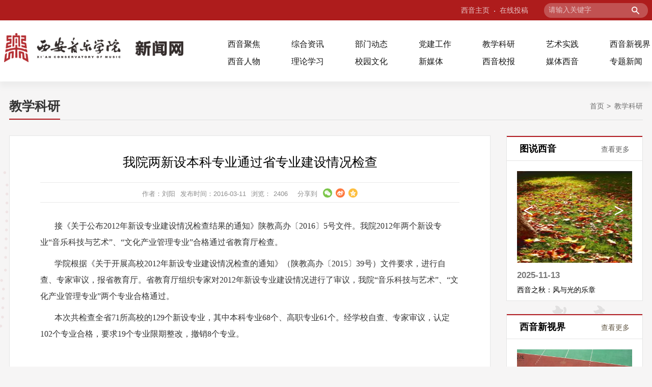

--- FILE ---
content_type: text/html
request_url: https://news.xacom.edu.cn/2016/0311/c1975a78298/page.htm
body_size: 9425
content:
<!DOCTYPE html>
<html>

<head>
	<meta charset="utf-8">
	<meta name="renderer" content="webkit" />
	<meta http-equiv="X-UA-Compatible" content="IE=edge,chrome=1">
	<meta name="viewport" content="width=device-width,user-scalable=0,initial-scale=1.0, minimum-scale=1.0, maximum-scale=1.0" />
	<title>我院两新设本科专业通过省专业建设情况检查</title>
	<meta name="keywords" content="西安音乐学院新闻网">
	<meta name="description" content="西安音乐学院新闻网">
	<meta name="description" content="<!-- /* Font Definitions */ @font-face	{font-famil" />

<link type="text/css" href="/_css/_system/system.css" rel="stylesheet"/>
<link type="text/css" href="/_upload/site/1/style/1/1.css" rel="stylesheet"/>
<link type="text/css" href="/_upload/site/00/02/2/style/39/39.css" rel="stylesheet"/>
<link type="text/css" href="/_js/_portletPlugs/sudyNavi/css/sudyNav.css" rel="stylesheet" />
<link type="text/css" href="/_js/_portletPlugs/artfuns/css/artfuns.css" rel="stylesheet" />
<link type="text/css" href="/_js/_portletPlugs/datepicker/css/datepicker.css" rel="stylesheet" />
<link type="text/css" href="/_js/_portletPlugs/simpleNews/css/simplenews.css" rel="stylesheet" />

<script language="javascript" src="/_js/sudy-jquery-autoload.js" jquery-src="/_js/jquery-2.x.min.js" sudy-wp-context="" sudy-wp-siteId="2"></script>
<script language="javascript" src="/_js/jquery-migrate.min.js"></script>
<script language="javascript" src="/_js/jquery.sudy.wp.visitcount.js"></script>
<script type="text/javascript" src="/_js/_portletPlugs/artfuns/js/jquery.wp.adjoin.js"></script>
<script type="text/javascript" src="/_js/_portletPlugs/sudyNavi/jquery.sudyNav.js"></script>
<script type="text/javascript" src="/_js/_portletPlugs/datepicker/js/jquery.datepicker.js"></script>
<script type="text/javascript" src="/_js/_portletPlugs/datepicker/js/datepicker_lang_HK.js"></script>
<script type="text/javascript" src="/_upload/tpl/00/8c/140/template140/extends/extends.js"></script>
	<link href="/_upload/tpl/00/8c/140/template140/slick/slick.css" type="text/css" rel="stylesheet" />
	<link href="/_upload/tpl/00/8c/140/template140/slick/slick-theme.css" type="text/css" rel="stylesheet" />
	<script type="text/javascript" src="/_upload/tpl/00/8c/140/template140/js/iscroll.js"></script>
	<link rel="stylesheet" href="/_upload/tpl/00/8c/140/template140/style.css" type="text/css" />
	<link rel="stylesheet" href="/_upload/tpl/00/8c/140/template140/mobile.css" type="text/css" />
	<link rel="stylesheet" href="/_upload/tpl/00/8c/140/template140/media.css" type="text/css" />
	<link rel="stylesheet" href="/_upload/tpl/00/8c/140/template140/css/share.css" type="text/css" />
	<link rel="shortcut icon" href="/_upload/tpl/00/8c/140/template140/favicon.ico" />
	
</head>
<script>
$(document).ready(function(){
$(".wp_artfuns .wp_art_adjoin span.prev-title").append("<br>");
$(".nearby_art").addClass("clearfix")
});
</script>
<body class="list">

	<!--Start||head-->
	<div class="wrapper header" id="header">
		<!--Start||headTop-->
		<div class="wrapper headtop" id="headtop">
			<div class="inner">
				<div class="mod clearfix">
					<!--头部信息-->
					<div class="top-right">
						<div class="searchbox" frag="窗口03" portletmode="search">
														<!--搜索组件-->
							<div class="wp-search clearfix">
								<form action="/_web/_search/api/search/new.rst?locale=zh_CN&request_locale=zh_CN&_p=YXM9MiZ0PTE0MCZkPTU0NCZwPTMmZj0yJmE9MCZtPVNOJnxibm5Db2x1bW5WaXJ0dWFsTmFtZT0yJg__" method="post" target="_blank">
									<div class="search-input">
										<input name="keyword" class="search-title" type="text" placeholder="请输入关键字" />
									</div>
									<div class="search-btn">
										<input name="submit" class="search-submit" type="submit" value="" />
									</div>
								</form>
							</div>
							<!--//复制以上代码到自定义搜索-->
						
						</div>
						<div class="site-rale" frag="窗口04" portletmode="simpleSudyNavi">
							
								
								<ul class="clearfix" data-nav-aside='{"title":"副导航","index":1}'>
									
									<li class="links i1"><a href="http://www.xacom.edu.cn/" target="_blank">西音主页</a> </li>
									
									<li class="links i2"><a href="http://webgl.xacom.edu.cn/_web/_plugs/_artContribute/index.jsp?_p=YXM9NTkmcD0xJm09TiY_" target="_blank">在线投稿</a> </li>
									
								</ul>
								
							
						</div>
					</div>
				</div>
			</div>
		</div>
		<!--End||headTop-->
		<div class="inner">
			<div class="mod clearfix">
				<a class="navi-aside-toggle"></a>
				<div class="head-left" frag="面板01">
					<!--logo开始-->
					<div class="sitelogo" frag="窗口01" portletmode="simpleSiteAttri">
						<a href="http://news.xacom.edu.cn/main.htm" target="_blank"><img border='0' src='/_upload/site/00/02/2/logo.png' /><span
									class="sitetitle">新闻网</span></a>
					</div>
					<!--//logo结束-->
				</div>
				<div class="head-right">
					<!--Start||nav-->
					<div class=" nav wp-navi clearfix" id="nav">
						<div class="wp-panel">
							<div class="wp-window" frag="窗口1" portletmode="simpleSudyNavi">
								
									<div class="navi-slide-head clearfix">
										<h3 class="navi-slide-title">导航</h3>
										<a class="navi-slide-arrow"></a>
									</div>
									
									<ul class="wp-menu" data-nav-aside='{"title":"导航","index":0}'>
										
										<li class="menu-item i1">
											<a class="menu-link" href="/1052/list.htm" target="_blank">西音聚焦</a>
											
										</li>
										
										<li class="menu-item i2">
											<a class="menu-link" href="/1053/list.htm" target="_blank">综合资讯</a>
											
										</li>
										
										<li class="menu-item i3">
											<a class="menu-link" href="/1054/list.htm" target="_self">部门动态</a>
											
										</li>
										
										<li class="menu-item i4">
											<a class="menu-link" href="/djgz/list.htm" target="_blank">党建工作</a>
											
										</li>
										
										<li class="menu-item i5">
											<a class="menu-link" href="/1975/list.htm" target="_blank">教学科研</a>
											
										</li>
										
										<li class="menu-item i6">
											<a class="menu-link" href="/1974/list.htm" target="_blank">艺术实践</a>
											
										</li>
										
										<li class="menu-item i7">
											<a class="menu-link" href="/1948/list.htm" target="_blank">西音新视界</a>
											
										</li>
										
										<li class="menu-item i8">
											<a class="menu-link" href="/xyrww/list.htm" target="_blank">西音人物</a>
											
										</li>
										
										<li class="menu-item i9">
											<a class="menu-link" href="/1949/list.htm" target="_blank">理论学习</a>
											
										</li>
										
										<li class="menu-item i10">
											<a class="menu-link" href="/1952/list.htm" target="_blank">校园文化</a>
											
										</li>
										
										<li class="menu-item i11">
											<a class="menu-link" href="/xmt/list.htm" target="_blank">新媒体</a>
											
										</li>
										
										<li class="menu-item i12">
											<a class="menu-link" href="/1947/list.htm" target="_blank">西音校报</a>
											
										</li>
										
										<li class="menu-item i13">
											<a class="menu-link" href="/1055/list.htm" target="_blank">媒体西音</a>
											
										</li>
										
										<li class="menu-item i14">
											<a class="menu-link" href="/1953/list.htm" target="_blank">专题新闻</a>
											
										</li>
										
									</ul>
									
								
							</div>
						</div>
					</div>
				</div>

			</div>
		</div>
	</div>
	<!--End||head-->
	<!--aside导航-->
	<div class="wp-navi-aside" id="wp-navi-aside">
		<div class="aside-inner">
			<div class="navi-aside-wrap"></div>
		</div>
		<div class="navi-aside-mask"></div>
	</div>
	<!--End||nav-->

	<!--Start||content-->
	<div class="wrapper" id="l-container">
		<div class="inner">
			<div class="mod clearfix">

				<div class="col_news">
					<div class="col_news_box">
						<div class="col_news_head">
							<ul class="col_metas clearfix" frag="窗口5" portletmode="simpleColumnAttri">
								
									<li class="col_path"><span class="path_name"></span><a href="/main.htm" target="_self">首页</a><span class='possplit'>&nbsp;&nbsp;</span><a href="/1975/list.htm" target="_blank">教学科研</a></li>
									<li class="col_title">
										<h2>教学科研</h2>
									</li>
								
							</ul>
						</div>
						<div class="col_news_con clearfix" id="d-container">
							<div class="ml">
								<div class="infobox">
									<div class="article" frag="窗口3" portletmode="simpleArticleAttri">
																					<h1 class="arti_title">我院两新设本科专业通过省专业建设情况检查</h1>
											<h2 class="arti_title"></h2>
											<div class="arti_metas"><span class="arti_publisher">作者：刘阳</span><span class="arti_update">发布时间：2016-03-11</span><span
													class="arti_views">浏览：<span class="WP_VisitCount" url="/_visitcountdisplay?siteId=2&type=3&articleId=78298">1242</span></span>
												<span id="bdshare">分享到 
                                                	<div class="social-share bdsharebuttonbox"></div>
                                                </span> 
											</div>

											<div class="entry">
												<div class="read"><div class='wp_articlecontent'><style _ue_org_tagname="style" style="display: none"><!--
 /* Font Definitions */
 @font-face
	{font-family:宋体;
	panose-1:2 1 6 0 3 1 1 1 1 1;}
@font-face
	{font-family:"Cambria Math";
	panose-1:2 4 5 3 5 4 6 3 2 4;}
@font-face
	{font-family:Calibri;
	panose-1:2 15 5 2 2 2 4 3 2 4;}
@font-face
	{font-family:"/@宋体";
	panose-1:2 1 6 0 3 1 1 1 1 1;}
 /* Style Definitions */
 p.MsoNormal, li.MsoNormal, div.MsoNormal
	{margin:0cm;
	margin-bottom:.0001pt;
	text-align:justify;
	text-justify:inter-ideograph;
	font-size:10.5pt;
	font-family:"Calibri","sans-serif";}
 /* Page Definitions */
 @page WordSection1
	{size:612.0pt 792.0pt;
	margin:72.0pt 90.0pt 72.0pt 90.0pt;}
div.WordSection1
	{page:WordSection1;}
-->
</style>
<div class="WordSection1">
 <p class="MsoNormal" style="text-align: left;line-height: 150%;text-indent: 28px"><span style="line-height: 150%;font-family: 宋体">接《关于公布2012年新设专业建设情况检查结果的通知》陕教高办〔2016〕5号文件。我院2012年两个新设专业“音乐科技与艺术”、“文化产业管理专业”合格通过省教育厅检查。</span></p>
 <p class="MsoNormal" style="text-align: left;line-height: 150%;text-indent: 28px"><span style="line-height: 150%;font-family: 宋体">学院根据《关于开展高校2012年新设专业建设情况检查的通知》（陕教高办〔2015〕39号）文件要求，进行自查、专家审议，报省教育厅。省教育厅组织专家对2012年新设专业建设情况进行了审议，我院“音乐科技与艺术”、“文化产业管理专业”两个专业合格通过。</span></p>
 <p class="MsoNormal" style="text-align: left;line-height: 150%;text-indent: 28px"><span style="line-height: 150%;font-family: 宋体">本次共检查全省71所高校的129个新设专业，其中本科专业68个、高职专业61个。经学校自查、专家审议，认定102个专业合格，要求19个专业限期整改，撤销8个专业。</span></p>
 <p class="MsoNormal" style="text-align: center;line-height: 150%"><span style="line-height: 150%;font-family: 宋体"></span>&nbsp;</p>
 <p class="MsoNormal" style="text-align: center;line-height: 150%"><strong><span style="line-height: 150%;font-family: 宋体">2012年新设专业合格名单</span></strong></p>
 <p class="MsoNormal" style="text-align: center;line-height: 150%"><span style="line-height: 150%;font-family: 宋体"></span>&nbsp;</p>
 <div align="center">
  <table class="MsoNormalTable" border="0" cellspacing="0" cellpadding="0" style="margin-left: 7px;border-collapse: collapse">
   <tbody>
    <tr style="height: 38px">
     <td width="137" style="background: white;padding: 0cm 7px;border: 1px solid black;width: 137px;height: 38px"><p class="MsoNormal" style="text-align: center;line-height: 150%"><strong><span style="line-height: 150%;font-family: 宋体">序号</span></strong></p></td>
     <td width="231" style="background: white;border-width: 1px 1px 1px medium;border-style: solid solid solid none;border-color: black black black currentColor;padding: 0cm 7px;width: 231px;height: 38px"><p class="MsoNormal" style="text-align: center;line-height: 150%"><strong><span style="line-height: 150%;font-family: 宋体">专业名称</span></strong></p></td>
     <td width="184" style="background: white;border-width: 1px 1px 1px medium;border-style: solid solid solid none;border-color: black black black currentColor;padding: 0cm 7px;width: 184px;height: 38px"><p class="MsoNormal" style="text-align: center;line-height: 150%"><strong><span style="line-height: 150%;font-family: 宋体">专业代码</span></strong></p></td>
    </tr>
    <tr style="height: 38px">
     <td width="137" style="background: white;border-width: medium 1px 1px;border-style: none solid solid;border-color: currentColor black black;padding: 0cm 7px;width: 137px;height: 38px"><p class="MsoNormal" style="text-align: center;line-height: 150%"><span style="line-height: 150%;font-family: 宋体">1</span></p></td>
     <td width="231" style="background: white;border-width: medium 1px 1px medium;border-style: none solid solid none;border-color: currentColor black black currentColor;padding: 0cm 7px;width: 231px;height: 38px"><p class="MsoNormal" style="text-align: center;line-height: 150%"><span style="line-height: 150%;font-family: 宋体">音乐科技与艺术</span></p></td>
     <td width="184" style="background: white;border-width: medium 1px 1px medium;border-style: none solid solid none;border-color: currentColor black black currentColor;padding: 0cm 7px;width: 184px;height: 38px"><p class="MsoNormal" style="text-align: center;line-height: 150%"><span style="line-height: 150%;font-family: 宋体">050428S</span></p></td>
    </tr>
    <tr style="height: 40px">
     <td width="137" style="background: white;border-width: medium 1px 1px;border-style: none solid solid;border-color: currentColor black black;padding: 0cm 7px;width: 137px;height: 40px"><p class="MsoNormal" style="text-align: center;line-height: 150%"><span style="line-height: 150%;font-family: 宋体">2</span></p></td>
     <td width="231" style="background: white;border-width: medium 1px 1px medium;border-style: none solid solid none;border-color: currentColor black black currentColor;padding: 0cm 7px;width: 231px;height: 40px"><p class="MsoNormal" style="text-align: center;line-height: 150%"><span style="line-height: 150%;font-family: 宋体">文化产业管理</span></p></td>
     <td width="184" style="background: white;border-width: medium 1px 1px medium;border-style: none solid solid none;border-color: currentColor black black currentColor;padding: 0cm 7px;width: 184px;height: 40px"><p class="MsoNormal" style="text-align: center;line-height: 150%"><span style="line-height: 150%;font-family: 宋体">110310S</span></p></td>
    </tr>
   </tbody>
  </table>
 </div>
 <p class="MsoNormal" style="line-height: 150%"><span lang="EN-US" style="line-height: 150%;font-family: 宋体"></span> &nbsp;</p>
 <p class="MsoNormal" style="line-height: 150%"><span lang="EN-US" style="line-height: 150%;font-family: 宋体"></span> &nbsp;</p>
 <p class="MsoNormal" style="line-height: 150%"><span lang="EN-US" style="line-height: 150%;font-family: 宋体"></span> &nbsp;</p>
 <p class="MsoNormal" style="line-height: 150%"><span lang="EN-US" style="line-height: 150%;font-family: 宋体"></span> &nbsp;</p>
 <p class="MsoNormal" style="line-height: 150%"><span lang="EN-US" style="line-height: 150%;font-family: 宋体"></span> &nbsp;</p>
 <p class="MsoNormal" style="line-height: 150%"><span lang="EN-US" style="line-height: 150%;font-family: 宋体"></span> &nbsp;</p>
</div></div></div>
                                                                                                <div class="zrbj">
										   <p class="arti_publishers">责任编辑：<span class="bj"></span></p>	
									                  </div>
												<div class="nearby_art"><div class="wp_artfuns"><div class="wp_art_adjoin">
<span class="prev"><img src="/_js/_portletPlugs/artfuns/css/pre.jpg" border='0'/></span><span class="next"><img src="/_js/_portletPlugs/artfuns/css/next.jpg" border='0'/></span></div></div>
</div>
                                                                                             
											</div>
										<script> 
     $(document).ready(function() { 
         $('.wp_artfuns .wp_art_adjoin').adjoin({ 
             url: '/_web/_column/publishedManage/api/beforeOrNextArticle/new.rst?_p=YXM9MiZ0PTE0MCZkPTU0NCZwPTMmZj0xOTc1JmE9NzgyOTgmbT1TTiZ8Ym5uQ29sdW1uVmlydHVhbE5hbWU9MTk3NSY_' 
         }); 
     }); 
</script> 

									</div>
								</div>
							</div>
							<div class="mr">
								<div class="post post8 post-80 mbox" frag="窗口80" portletmode="simpleSudyNavi" style="display:none">
									<div class="tt">
										<h3 class="tit"><span class="title" frag="标题">新闻分类</span> </h3>
										<div class="more_btn" frag="按钮" type="更多"> <a href="javascript:void(0);" class="w80_more"><span class="more_text" frag="按钮内容"></span></a> </div>
									</div>
									<div class="con ">
										
											<ul class="news_list clearfix">
												
												
												<li class="news i1 clearfix">
													<div class="news_box">
														<a class="link_icon" href="/1052/list.htm">
															<div class="link_con oneline">西音聚焦</div>
														</a>
													</div>
												</li>
												
												<li class="news i2 clearfix">
													<div class="news_box">
														<a class="link_icon" href="/1053/list.htm">
															<div class="link_con oneline">综合资讯</div>
														</a>
													</div>
												</li>
												
												<li class="news i3 clearfix">
													<div class="news_box">
														<a class="link_icon" href="/1054/list.htm">
															<div class="link_con oneline">部门动态</div>
														</a>
													</div>
												</li>
												
												<li class="news i4 clearfix">
													<div class="news_box">
														<a class="link_icon" href="/1055/list.htm">
															<div class="link_con oneline">媒体西音</div>
														</a>
													</div>
												</li>
												
												<li class="news i5 clearfix">
													<div class="news_box">
														<a class="link_icon" href="/1947/list.htm">
															<div class="link_con oneline">西音校报</div>
														</a>
													</div>
												</li>
												
												<li class="news i6 clearfix">
													<div class="news_box">
														<a class="link_icon" href="/1948/list.htm">
															<div class="link_con oneline">西音新视界</div>
														</a>
													</div>
												</li>
												
												<li class="news i7 clearfix">
													<div class="news_box">
														<a class="link_icon" href="/1953/list.htm">
															<div class="link_con oneline">专题新闻</div>
														</a>
													</div>
												</li>
												
												
											</ul>
										
									</div>
								</div>

								<div class="post post8 post-811 post-81 mbox s" frag="窗口811" portletmode="simpleNews">
									<div class="tt">
										<h3 class="tit"><span class="title" frag="标题">图说西音</span> </h3>
										<div class="more_btn" frag="按钮" type="更多"> <a href="http://www.xacom.edu.cn/photo/main.htm" class="w811_more"><span class="more_text" frag="按钮内容"><a href="http://www.xacom.edu.cn/photo/main.htm" target="blank">查看更多</a></span></a></div>
									</div>
									<div class="con ">
										
											<ul class="news_list clearfix">
												
												<li class="news n1 ">
													<div class="news_box clearfix">
														<div class="news_imgs"><a href='https://www.xacom.edu.cn/photo/2025/1113/c2191a105538/page.htm' target='_blank' title='西音之秋：风与光的乐章'><img src='/_upload/article/images/30/27/f4c19e3c458aad8b11988155240a/b7e22d25-b392-4ac7-9ae0-63acae377231_s.jpg' width='320' /></a></div>
														<div class="news_wz">
															<div class="news_meta">2025-11-13</div>
															<div class="news_title twoline"><a href='https://www.xacom.edu.cn/photo/2025/1113/c2191a105538/page.htm' target='_blank' title='西音之秋：风与光的乐章'>西音之秋：风与光的乐章</a></div>
														</div>
													</div>
												</li>
												
												<li class="news n2 ">
													<div class="news_box clearfix">
														<div class="news_imgs"><a href='https://mp.weixin.qq.com/s/H6_GO4qYH1gFAt4f_Q5WHA' target='_blank' title='西音2025级新生开学典礼暨军训动员大会隆重举行'><img src='/_upload/article/images/89/7d/419f90714e5a905803a4c402a59e/747200e2-33d0-4c77-8737-7357dc644079_s.jpg' width='320' /></a></div>
														<div class="news_wz">
															<div class="news_meta">2025-08-26</div>
															<div class="news_title twoline"><a href='https://mp.weixin.qq.com/s/H6_GO4qYH1gFAt4f_Q5WHA' target='_blank' title='西音2025级新生开学典礼暨军训动员大会隆重举行'>西音2025级新生开学典礼暨军训动员大会隆重举行</a></div>
														</div>
													</div>
												</li>
												
												<li class="news n3 ">
													<div class="news_box clearfix">
														<div class="news_imgs"><a href='https://mp.weixin.qq.com/s/wEIajepi8paL4Ii3kJW5AA' target='_blank' title='“我持彩练当空舞——2025创艺季展演”精彩上演'><img src='/_upload/article/images/e5/70/96099fcc428e973dd21f6cfd2f39/a5ef49fd-a4bc-4b70-be33-7bc3fcdf336a_s.jpg' width='320' /></a></div>
														<div class="news_wz">
															<div class="news_meta">2025-05-22</div>
															<div class="news_title twoline"><a href='https://mp.weixin.qq.com/s/wEIajepi8paL4Ii3kJW5AA' target='_blank' title='“我持彩练当空舞——2025创艺季展演”精彩上演'>“我持彩练当空舞——2025创艺季展演”精彩上演</a></div>
														</div>
													</div>
												</li>
												
												<li class="news n4 ">
													<div class="news_box clearfix">
														<div class="news_imgs"><a href='/2025/0425/c2196a102316/page.htm' target='_blank' title='在拼搏中感受体育激情  在奋斗中展现青春朝气'><img src='/_upload/article/images/f9/33/473aa752478285373b41184bafd7/85a56f0b-32ce-44a9-846b-75211aa7255c_s.jpg' width='320' /></a></div>
														<div class="news_wz">
															<div class="news_meta">2025-04-25</div>
															<div class="news_title twoline"><a href='/2025/0425/c2196a102316/page.htm' target='_blank' title='在拼搏中感受体育激情  在奋斗中展现青春朝气'>在拼搏中感受体育激情  在奋斗中展现青春朝气</a></div>
														</div>
													</div>
												</li>
												
												<li class="news n5 ">
													<div class="news_box clearfix">
														<div class="news_imgs"><a href='https://mp.weixin.qq.com/s/TUKbun3io3GjSEEo1u3qFw' target='_blank' title='西音《唐诗戏韵最长安》首演圆满完成'><img src='/_upload/article/images/b0/a2/ca8ed93e4df3aeec4d3bf62d84b0/0aa8a2f4-c8e9-4c31-895f-ae10376c49f6_s.jpg' width='320' /></a></div>
														<div class="news_wz">
															<div class="news_meta">2025-04-22</div>
															<div class="news_title twoline"><a href='https://mp.weixin.qq.com/s/TUKbun3io3GjSEEo1u3qFw' target='_blank' title='西音《唐诗戏韵最长安》首演圆满完成'>西音《唐诗戏韵最长安》首演圆满完成</a></div>
														</div>
													</div>
												</li>
												
												<li class="news n6 ">
													<div class="news_box clearfix">
														<div class="news_imgs"><a href='https://share.ccmapp.cn/shareDetail?1=1&action=opendetail%3Brichtext%3B67de6c2ef1b9d39e0c6adb4d&tt=1742634601876' target='_blank' title='交响合唱《大河之魂——献给母亲河的歌谣》全国巡演开启'><img src='/_upload/article/images/35/42/518c7e58473092f67b14639b3ed9/a6513e6a-f745-48a4-bbad-c3593ff93eb4_s.jpg' width='320' /></a></div>
														<div class="news_wz">
															<div class="news_meta">2025-03-22</div>
															<div class="news_title twoline"><a href='https://share.ccmapp.cn/shareDetail?1=1&action=opendetail%3Brichtext%3B67de6c2ef1b9d39e0c6adb4d&tt=1742634601876' target='_blank' title='交响合唱《大河之魂——献给母亲河的歌谣》全国巡演开启'>交响合唱《大河之魂——献给母亲河的歌谣》全国巡演开启</a></div>
														</div>
													</div>
												</li>
												
											</ul>
										
									</div>
								</div>

								<div class="post post8 post-81 mbox" frag="窗口81" portletmode="simpleNews">
									<div class="tt">
										<h3 class="tit"><span class="title" frag="标题">西音新视界</span> </h3>
										<div class="more_btn" frag="按钮" type="更多"> <a href="/1948/list.htm" class="w81_more"><span class="more_text" frag="按钮内容">查看更多</span></a></div>
									</div>
									<div class="con ">
										
											<ul class="news_list clearfix">
												
												<li class="news n1 ">
													<div class="news_box clearfix">
														<video src="/_upload/article/videos/30/a0/27c2ac5f43debe9dc9f192eebfdb/a721bc05-8065-40ff-81a8-bd5057382cb5.mp4" poster="/_upload/article/images/30/a0/27c2ac5f43debe9dc9f192eebfdb/b2767a74-d439-448b-8bcf-3a8b55f7f183.png" controls></video>
														<div class="news_wz">
															<div class="news_meta">2025-04-29</div>
															<div class="news_title twoline"><a href='/2025/0429/c1948a102383/page.htm' target='_blank' title='西安音乐学院2025年春季运动会'>西安音乐学院2025年春季运动会</a></div>
														</div>
													</div>
												</li>
												
												<li class="news n2 ">
													<div class="news_box clearfix">
														<video src="/_upload/article/videos/89/db/cfa7e30d4977ac627ff47260391c/b2d1072f-c3ec-461c-8a79-cf47092fe41c.mp4" poster="/_upload/article/images/89/db/cfa7e30d4977ac627ff47260391c/37335f93-d936-4a9d-9ab2-7f7419669cc4.png" controls></video>
														<div class="news_wz">
															<div class="news_meta">2024-10-16</div>
															<div class="news_title twoline"><a href='/2024/1016/c1948a98067/page.htm' target='_blank' title='西安音乐学院举办“我讲立德树人故事”主题宣讲活动'>西安音乐学院举办“我讲立德树人故事”主题宣讲活动</a></div>
														</div>
													</div>
												</li>
												
												<li class="news n3 ">
													<div class="news_box clearfix">
														<video src="/_upload/article/videos/53/ae/50779ffe47668e5fa15a362b6123/29754a03-32e5-4845-8868-4f7f497b060f.mp4" poster="/_upload/article/images/53/ae/50779ffe47668e5fa15a362b6123/d2eacc67-487a-43e5-bbfa-8271ad7cbe7e.png" controls></video>
														<div class="news_wz">
															<div class="news_meta">2024-05-17</div>
															<div class="news_title twoline"><a href='/2024/0518/c1948a94968/page.htm' target='_blank' title='西安音乐学院第二届艺术实践展演月——莫扎特经典歌剧作品《魔笛》精彩上演！'>西安音乐学院第二届艺术实践展演月——莫扎特经典歌剧作品《魔笛》精彩上演！</a></div>
														</div>
													</div>
												</li>
												
												<li class="news n4 ">
													<div class="news_box clearfix">
														<video src="/_upload/article/videos/b9/5c/ca6f50fd48a1936cad5d4cda792c/fdafad90-f73f-4b93-8223-d7b19155275d.mp4" poster="/_upload/article/images/b9/5c/ca6f50fd48a1936cad5d4cda792c/5fe608ff-1313-4c28-94d9-257f394ba843.png" controls></video>
														<div class="news_wz">
															<div class="news_meta">2024-05-10</div>
															<div class="news_title twoline"><a href='/2024/0510/c1948a94781/page.htm' target='_blank' title='西安音乐学院第二届艺术实践展演月开幕式音乐会——“金钟·长安”成功举办！'>西安音乐学院第二届艺术实践展演月开幕式音乐会——“金钟·长安”成功举办！</a></div>
														</div>
													</div>
												</li>
												
												<li class="news n5 ">
													<div class="news_box clearfix">
														<video src="/_upload/article/videos/ea/c7/7369042847aaaa0ab525c99263eb/c9cd2eb2-56af-43bd-b2fd-a49afeef9dea.mp4" poster="/_upload/article/images/ea/c7/7369042847aaaa0ab525c99263eb/fa753379-3756-4eab-ae56-98c244b28026.jpg" controls></video>
														<div class="news_wz">
															<div class="news_meta">2024-03-26</div>
															<div class="news_title twoline"><a href='/2024/0326/c1948a93554/page.htm' target='_blank' title='来自唐朝的声影'>来自唐朝的声影</a></div>
														</div>
													</div>
												</li>
												
												<li class="news n6 ">
													<div class="news_box clearfix">
														<video src="/_upload/article/videos/3e/be/8e53553f4f28b9ce87e822e1c74b/c8b75d22-5e0d-44f3-8124-102cb263d727.mp4" poster="/_upload/article/images/3e/be/8e53553f4f28b9ce87e822e1c74b/f9b41158-f467-4e54-955f-deb3c57d407b.jpg" controls></video>
														<div class="news_wz">
															<div class="news_meta">2024-02-13</div>
															<div class="news_title twoline"><a href='/2024/0213/c1948a93123/page.htm' target='_blank' title='西音学子精彩亮相春晚西安分会场舞台'>西音学子精彩亮相春晚西安分会场舞台</a></div>
														</div>
													</div>
												</li>
												
											</ul>
										
									</div>
								</div>

								<div class="post post8 post-49 wx mbox" frag="窗口49" portletmode="simpleNews">
									<div class="con ">
										
											<ul class="news_list clearfix">
												
												<li class="news n1">
													<div class="news_box clearfix">
														<div class="news_head">
															<img src="/_upload/tpl/00/8c/140/template140/images/icon8.png" alt="">
															<div class="news_wz">
																<div class="news_title oneline">西安音乐学院公众号</div>
																<div class="news_titlef oneline">篇原创内容  <a href="">进入公众号</a></div>
															</div>
														</div>
														<div class="news_imgs"></div>
														<div class="news_body">
                                                        	<img src="/_upload/tpl/00/8c/140/template140/images/wechat.png" alt="">
															<div class="news_nr"><a href='https://mp.weixin.qq.com/s/4oxPoUpPAmMgqlloXE8eNw' target='_blank' title='喜报丨全省党建工作标杆院系+1、样板支部+2！'>喜报丨全省党建工作标杆院系+1、样板支部+2！</a></div>
														</div>
													</div>
												</li>
												
											</ul>
                                            <ul class="news_list list2 clearfix">
												
												<li class="news n1">
													<div class="news_box clearfix">
														<div class="news_body">
                                                        	<img src="/_upload/tpl/00/8c/140/template140/images/wechat.png" alt="">
															<div class="news_nr"><a href='https://mp.weixin.qq.com/s/IRbkfYWHp72HaEFXBQT4Pw' target='_blank' title='西音之秋：风与光的Live乐章'>西音之秋：风与光的Live乐章</a></div>
														</div>
													</div>
												</li>
												
												<li class="news n2">
													<div class="news_box clearfix">
														<div class="news_body">
                                                        	<img src="/_upload/tpl/00/8c/140/template140/images/wechat.png" alt="">
															<div class="news_nr"><a href='http://mp.weixin.qq.com/s?__biz=MzU0MzI3OTYzMQ==&mid=2247565820&idx=1&sn=75d373d6e58021dac701795881a0b647&chksm=fa87def77a2f110bf7eb5ee90fd01640e612fbbb89b09e561de58bd567f17ea2510ab0091d41&scene=126&sessionid=1762784896&subscene=91&clicktime=1762784998&enterid=1762784998#rd' target='_blank' title='西音原创舞蹈作品《老腔》亮相中国舞蹈“荷花奖”民族民间舞终评！'>西音原创舞蹈作品《老腔》亮相中国舞蹈“荷花奖”民族民间舞终评！</a></div>
														</div>
													</div>
												</li>
												
											</ul>
										
									</div>
								</div>




								<div class="post post8 post-82 mbox" frag="窗口82">
									<div class="tt">
										<h3 class="tit"><span class="title" frag="标题">热点推荐</span> </h3>
										<!--<div class="more_btn" frag="按钮" type="更多"> <span class="more_text" frag="按钮内容">查看更多</span></div>-->
									</div>
									<div class="con ">
									      
											<ul class="news_list clearfix">
												
												<li class="news n1 ">
													<div class="news_box clearfix">
														<span class="count">1</span>
														<div class="news_wz">
															<div class="news_title twoline"><a href='/2025/0919/c2197a104577/page.htm' target='_blank' title='我校原创舞蹈学院作品《老腔》入围第十五届中国舞蹈“荷花奖”民族民间舞终评'>我校原创舞蹈学院作品《老腔》入围第十五届中国舞蹈“荷花奖”民族民间舞终评</a></div>
														</div>
													</div>
												</li>
												
												<li class="news n2 ">
													<div class="news_box clearfix">
														<span class="count">2</span>
														<div class="news_wz">
															<div class="news_title twoline"><a href='https://mp.weixin.qq.com/s/A83JJ-5Y_F4LEzdW7NxXLw' target='_blank' title='西音第四届“我讲我的‘立德树人’故事”主题活动成功举办'>西音第四届“我讲我的‘立德树人’故事”主题活动成功举办</a></div>
														</div>
													</div>
												</li>
												
												<li class="news n3 ">
													<div class="news_box clearfix">
														<span class="count">3</span>
														<div class="news_wz">
															<div class="news_title twoline"><a href='/2025/0912/c2197a104427/page.htm' target='_blank' title='学校召开2025年秋季学期工作部署会'>学校召开2025年秋季学期工作部署会</a></div>
														</div>
													</div>
												</li>
												
												<li class="news n4 ">
													<div class="news_box clearfix">
														<span class="count">4</span>
														<div class="news_wz">
															<div class="news_title twoline"><a href='/2025/0911/c2197a104386/page.htm' target='_blank' title='西音2025级研究生新生顺利报到'>西音2025级研究生新生顺利报到</a></div>
														</div>
													</div>
												</li>
												
												<li class="news n5 ">
													<div class="news_box clearfix">
														<span class="count">5</span>
														<div class="news_wz">
															<div class="news_title twoline"><a href='https://mp.weixin.qq.com/s/ZFu1uZwoalLerPje1Q9wqg' target='_blank' title='艺韵思政·筑梦前行——第二届“星火”艺术思政晚会圆满举办'>艺韵思政·筑梦前行——第二届“星火”艺术思政晚会圆满举办</a></div>
														</div>
													</div>
												</li>
												
												<li class="news n6 ">
													<div class="news_box clearfix">
														<span class="count">6</span>
														<div class="news_wz">
															<div class="news_title twoline"><a href='https://mp.weixin.qq.com/s/3tW0TgGBhqEBQMtPVl3UCw' target='_blank' title='西音运动会圆满闭幕'>西音运动会圆满闭幕</a></div>
														</div>
													</div>
												</li>
												
												<li class="news n7 ">
													<div class="news_box clearfix">
														<span class="count">7</span>
														<div class="news_wz">
															<div class="news_title twoline"><a href='https://mp.weixin.qq.com/s/exc3cyZ6vLA6RKTFhFLl-w' target='_blank' title='著名男高音歌唱家阎维文大师课在我校开讲'>著名男高音歌唱家阎维文大师课在我校开讲</a></div>
														</div>
													</div>
												</li>
												
												<li class="news n8 ">
													<div class="news_box clearfix">
														<span class="count">8</span>
														<div class="news_wz">
															<div class="news_title twoline"><a href='https://mp.weixin.qq.com/s/-n0LINN_sYC38UiwZUu-rQ' target='_blank' title='2025届陕西省高校毕业生音乐与舞蹈类“校友单位”招聘会暨普通高校音乐与舞蹈类毕业生联盟招聘会成功举办'>2025届陕西省高校毕业生音乐与舞蹈类“校友单位”招聘会暨普通高校音乐与舞蹈类毕业生联盟招聘会成功举办</a></div>
														</div>
													</div>
												</li>
												
												<li class="news n9 ">
													<div class="news_box clearfix">
														<span class="count">9</span>
														<div class="news_wz">
															<div class="news_title twoline"><a href='https://mp.weixin.qq.com/s/DX8thjhfuOpkZZz_J5_ykA' target='_blank' title='学校代表团出访澳大利亚、新西兰'>学校代表团出访澳大利亚、新西兰</a></div>
														</div>
													</div>
												</li>
												
												<li class="news n10 ">
													<div class="news_box clearfix">
														<span class="count">10</span>
														<div class="news_wz">
															<div class="news_title twoline"><a href='https://mp.weixin.qq.com/s/MNA9m9KY4AnRE7T3i7WuQQ' target='_blank' title='交响合唱《大河之魂——献给母亲河的歌谣》全国巡演盛大启幕'>交响合唱《大河之魂——献给母亲河的歌谣》全国巡演盛大启幕</a></div>
														</div>
													</div>
												</li>
												
											</ul>
									      
								        </div>
								</div>
								
							</div>
						</div>
					</div>
				</div>
				<div class="clear"></div>
			</div>
		</div>
	</div>
	<!--End||content-->

	<!--Start||footer-->
	<div class="wrapper footer" id="footer">
		<div class="inner">
			<div class="mod clearfix">
				<div class="foot-logo" frag="面板90">
					<!--logo开始-->
					<div class="sitelogo" frag="窗口90" portletmode="simpleSiteAttri">
						<a href="/main.htm" title="返回新闻网首页"><img
									src="/_upload/tpl/00/8c/140/template140/images/footlogo.png" alt=""></a>
					</div>
					<!--//logo结束-->
				</div>
				<div class="foot-copyright" frag="窗口91" portletmode="simpleSiteAttri">
					<p class="copyright"><span>地址：西安市长安中路108号   </span></p>
					<p class="copyright"><span>电话：029-88667100 </span><span class="xi_ba"><a href="https://beian.miit.gov.cn/" target="_blank">陕ICP备05001584号-1</a></span></p>
				</div>
				<div class="foot-link" frag="窗口92" portletmode="simpleNews">
					<div class="tt">
						<h3 class="tit"><span class="title" frag="标题">友情链接</span> </h3>
					</div>
					<div class="con ">
						
							<ul class="news_list clearfix">
								
								<li class="news n1">
									<div class="news_box clearfix">
										<div class="news_title"><a href='#' target='_blank' title='下载专区'>下载专区</a></div>
									</div>
								</li>
								
								<li class="news n2">
									<div class="news_box clearfix">
										<div class="news_title"><a href='#' target='_blank' title='教学动态'>教学动态</a></div>
									</div>
								</li>
								
								<li class="news n3">
									<div class="news_box clearfix">
										<div class="news_title"><a href='#' target='_blank' title='理论研究'>理论研究</a></div>
									</div>
								</li>
								
								<li class="news n4">
									<div class="news_box clearfix">
										<div class="news_title"><a href='#' target='_blank' title='信息公开'>信息公开</a></div>
									</div>
								</li>
								
								<li class="news n5">
									<div class="news_box clearfix">
										<div class="news_title"><a href='#' target='_blank' title='社会服务'>社会服务</a></div>
									</div>
								</li>
								
								<li class="news n6">
									<div class="news_box clearfix">
										<div class="news_title"><a href='#' target='_blank' title='招生就业'>招生就业</a></div>
									</div>
								</li>
								
								<li class="news n7">
									<div class="news_box clearfix">
										<div class="news_title"><a href='#' target='_blank' title='学生工作'>学生工作</a></div>
									</div>
								</li>
								
								<li class="news n8">
									<div class="news_box clearfix">
										<div class="news_title"><a href='#' target='_blank' title='应用系统'>应用系统</a></div>
									</div>
								</li>
								
							</ul>
						
					</div>
				</div>
				<div class="foot-shares" frag="窗口93" portletmode="simpleNews">
					<div class="shares">
						
							<ul>
								
								<li class="i1">
									<a href="#" target="_blank"></a>
									<div class="con"><img src='/_upload/article/images/f6/9e/5d9e25d347d49a45fc7f932d52a6/b0ded94c-b31b-40b8-94d6-12bc585d0c3c_s.jpg' width='100' /></div>
								</li>
								
								<li class="i2">
									<a href="#" target="_blank"></a>
									<div class="con"><img src='/_upload/article/images/5c/5e/02816e0b41dd8a0da2821d856b74/c8001e12-c952-49fc-bf45-9ea9ba11112a_s.jpg' width='100' /></div>
								</li>
								
								<li class="i3">
									<a href="/2022/0317/c1977a80276/page.htm" target="_blank"></a>
									<div class="con"><img src='/_upload/article/images/ff/d2/38a4eac84bd0828e0cfa49e822a8/fe69770d-0714-4fbc-8863-6d516d49572b_s.jpg' width='100' /></div>
								</li>
								
								<li class="i4">
									<a href="#" target="_blank"></a>
									<div class="con"><img src='/_upload/article/images/f2/0f/7eafd5794a899429644d1ef54e18/8a35bf4b-774d-4332-94d1-52b7c50b06c5_s.jpg' width='100' /></div>
								</li>
								
								<li class="i5">
									<a href="#" target="_blank"></a>
									<div class="con"><img src='/_upload/article/images/a9/54/b9915e6e4c998a9767649f6c9dcd/ed54330b-83db-49c8-a2f5-96617599ad13_s.jpg' width='100' /></div>
								</li>
								
							</ul>
						
					</div>
				</div>
			</div>
		</div>
	</div>

	<!--End||footer-->
	<!--scroll to top button Start-->
	<div class="goTop"> <img src="/_upload/tpl/00/8c/140/template140/images/gotop.png" /> </div>
	<!--//scroll to top button End-->

	<script src="/_upload/tpl/00/8c/140/template140/slick/slick.min.js" type="text/javascript"></script>
	<script src="/_upload/tpl/00/8c/140/template140/js/social-share.js"></script> 
	<script src="/_upload/tpl/00/8c/140/template140/js/qrcode.js"></script>
	<script type="text/javascript" src="/_upload/tpl/00/8c/140/template140/js/comcus.js"></script>
	<script type="text/javascript" src="/_upload/tpl/00/8c/140/template140/js/list.js"></script>
	<script type="text/javascript" src="/_upload/tpl/00/8c/140/template140/js/app.js"></script>
	<script type="text/javascript">
		$(function () {
			// 初始化SDAPP
			new SDAPP({
				"menu": {
					type: "aside"
				}
			});
			$("#bdshare").append($(".bdsharebuttonbox"))
		});
	</script>

<script type="text/javascript">
$(".article .entry .read p img").parent().css("text-indent","0");
$(".wp_artfuns .wp_art_adjoin .prev").text("上一篇");
$(".wp_artfuns .wp_art_adjoin .next").text("下一篇");
</script>
<script type="text/javascript" src="https://res2.wx.qq.com/open/js/jweixin-1.6.0.js"></script>
<script type="text/javascript" src="/_upload/tpl/00/8c/140/template140/js/crypto-js.js"></script>
<script type="text/javascript" src="/_upload/tpl/00/8c/140/template140/js/wx-share.js"></script>


<script>
 $(document).ready(function(){
    if ($(".bj").text() == "")
    {$(".arti_publishers").remove()}
})
</script>

</body>

</html>
 <img src="/_visitcount?siteId=2&type=3&articleId=78298" style="display:none" width="0" height="0"/>

--- FILE ---
content_type: text/html;charset=UTF-8
request_url: https://news.xacom.edu.cn/_visitcountdisplay?siteId=2&type=3&articleId=78298
body_size: 5
content:
2406


--- FILE ---
content_type: text/css
request_url: https://news.xacom.edu.cn/_js/_portletPlugs/artfuns/css/artfuns.css
body_size: 155
content:
.wp_artfuns {}

/** 上一篇 下一篇样式 **/
.wp_artfuns .wp_art_adjoin {}
.wp_artfuns .wp_art_adjoin .prev { cursor: pointer; }
.wp_artfuns .wp_art_adjoin .prev:hover { color: blue; }
.wp_artfuns .wp_art_adjoin .next { cursor: pointer; padding-left: 10px; }
.wp_artfuns .wp_art_adjoin .next:hover { color: blue; }

--- FILE ---
content_type: text/css
request_url: https://news.xacom.edu.cn/_upload/tpl/00/8c/140/template140/style.css
body_size: 12924
content:
@charset "utf-8";blockquote,body,button,caption,dd,div,dl,dt,fieldset,figure,form,h1,h2,h3,h4,h5,h6,hr,html,input,legend,li,menu,ol,p,pre,table,td,textarea,th,ul{margin:0;padding:0;}
address,article,aside,details,figcaption,figure,footer,header,hgroup,menu,nav,section{display:block;}
table{border-collapse:collapse;border-spacing:0;}
caption,th{text-align:left;font-weight:400;}
abbr,body,fieldset,html,iframe,img{border:0;}
img{vertical-align:top;transition:.3s;}
html{overflow-x:hidden;}
address,cite,dfn,em,i,var{font-style:normal;}
[hidefocus],summary{outline:0;}
li{list-style:none;}
h1,h2,h3,h4,h5,h6,small{font-size:100%;}
sub,sup{font-size:83%;}
code,kbd,pre,samp{font-family:inherit;}
q:after,q:before{content:none;}
textarea{overflow:auto;resize:none;}
label,summary{cursor:default;}
a,button{cursor:pointer;}
b,em,h1,h2,h3,h4,h5,h6,strong{font-weight:700;}
a,a:hover,del,ins,s,u{text-decoration:none;}
body,button,input,keygen,legend,select,textarea{outline:0;color:#333;font:13px/1 arial,\5b8b\4f53;}
:focus{outline:0;}
.none{display:none;}
.wcb{width:100%;height:30px;border:2px dashed #97cbe0;}
.hidden{visibility:hidden;}
.clear{clear:both;display:block;overflow:hidden;width:100%;height:0;font-size:0;line-height:0;}
.clearfix:after{clear:both;display:block;visibility:hidden;height:0;content:"";}
.clearfix{display:block;}
.icon{display:inline-block;width:32px;height:32px;background:url(images/icon.png) no-repeat;vertical-align:middle;}
body:before{position:fixed;top:-10px;left:0;z-index:110;width:100%;height:10px;-webkit-box-shadow:0 0 10px rgba(0,0,0,.8);-moz-box-shadow:0 0 10px rgba(0,0,0,.8);box-shadow:0 0 10px rgba(0,0,0,.8);content:"";}
::-webkit-input-placeholder{color:#ccc;}
:-moz-placeholder{color:#ccc;}
::-moz-placeholder{color:#ccc;}
:-ms-input-placeholder{color:#ccc;}
body{color:#333;font-size:13px;font-family:Arial,"Microsoft YaHei","\u5b8b\u4f53",Tahoma,Geneva,sans-serif;line-height:1;}
p{line-height:1.75;}
a{color:#3b3b3b;text-decoration:none;transition:all .3s ease-in-out;}
a:hover{color:#d1232a;}
.wrapper{position:relative;margin:0 auto;width:100%;}
.wrapper .inner{margin:0 auto;width:100%;max-width:1300px;}
#headtop{background:#ae1c1c;}
#headtop .inner{padding:0;}
.headtop .top-left{float:left;}
.headtop .top-right{float:right;}
#header{position:fixed;top:0;z-index:5;background:#fff;box-shadow:0 10px 10px #ececec;transition:.4s;height: auto;
    z-index: 999;
    border-bottom: none;
    line-height: initial;}
#header>.inner{position:relative;height:120px;}
.header .sitelogo{float:left;margin-top:25px;width: auto;}
.header .sitetitle{display:inline-block;display:none;margin-top:28px;margin-left:10px;color:#fff;font-weight:700;font-size:32px;}
.header .head-left{float:left;display: block;width: auto;}
.header .head-main{float:left;margin-top:10px;}
.header .head-right{float:right;margin-top:30px;margin-right:-50px;width:70%;max-width:880px;}
div#header.roll{top:-40px;}
div#container-1{padding:160px 0 0;}
.site-rale{float:right;}
.site-rale ul li.links{position:relative;float:left;margin: 8px 0 5px;}
.site-rale ul li.links a{padding:0 10px;color:#e6c4c5;font-size:14px;line-height:25px;}
.site-rale ul li.links a:hover{color:#fff;}
.site-rale ul li.links.i1:after{position:absolute;top:50%;right:-1px;display:inline-block;width:2px;height:2px;background:#d8b6c4;content:'';}
.site-lang ul{float:right;}
.site-lang ul li.links{float:left;}
.site-lang ul li.links a{margin:0 5px;color:#cad3d4;font-size:13px;line-height:35px;}
.site-lang ul li.links a:hover{color:#fff;}
#nav .inner .wp-panel .navbg{position:absolute;top:0;right:0;bottom:0;left:0;z-index:-1;width:auto;height:100%;background:#fff;opacity:.7;}
.nav .wp-menu{margin:0 auto;}
.nav .wp-menu .menu-item{position:relative;float:left;display:inline-block;}
.nav .wp-menu .menu-item a>.menu-switch-arrow{display:inline-block;width:0;height:20px;vertical-align:middle;}
.nav .wp-menu .menu-item a.menu-link{display:inline-block;padding:0 28px;color:#151515;font-size:16px;line-height:34px;}
.nav .wp-menu .menu-item a.hover,.nav .wp-menu .menu-item.hover a.menu-link{color:#b31a20;}
.nav .sub-menu{position:absolute;top:34px;left:0;z-index:100;display:none;min-width:100%;background:#ffeff0;text-align:center;}
.nav .sub-menu .sub-item{position:relative;vertical-align:top;white-space:nowrap;}
.nav .sub-menu .sub-item a{display:block;padding:0 17px;height:40px;background:0 0;color:#000;font-size:14px;line-height:40px;}
.nav .sub-menu .sub-item a:hover,.nav .sub-menu .sub-item.hover>a{display:block;background-color:#b31a20;color:#fff;}
.nav .sub-menu .sub-menu{top:0;left:100%;z-index:200;background:#fff;}
#banner{background:#e7e2df;}
#banner .inner{position:relative;width:auto;max-width:1345px;text-align:center;}
.ml{float:left;max-width:100%;}
.mc{float:left;}
.mr{float:right;max-width:100%;}
.post .tt{display:inline-block;width:100%;border-bottom:0 solid #e6e6e6;}
.post .tt .tit{float:left;display:inline-block;font-weight:400;font-size:16px;}
.post .tt .tit .title{display:block;color:#424242;font-family:"Microsoft yahei";line-height:44px;}
.post .tt .tit .name{display:none;color:#333;line-height:16px;}
.post .con{margin:0 auto;}
.post .con .wp_article_list .list_item{border-bottom:1px dashed #ccc;}
.post .con .wp_article_list .list_item .Article_Index{background:url(images/li.gif) no-repeat center;}
.post .more_btn{float:right;display:inline-block;margin-top:10px;height:20px;line-height:20px;}
.post .more_btn .more_text,.post .more_btn a{font-size:14px;cursor:pointer;line-height: 34px;color: #665c4a;}
.post .more_btn a{color:#666;}
.post .more_btn a:hover{color:#e7282f;}
.post-13 .tt{border-bottom:2px solid #b31a20;}
.post1 .tt .tit .title{display:inline-block;padding:0 18px;background:#b31a20;color:#fff;font-weight:700;font-size:24px;}
.post1 .tt .tit .title.selected{color:#b31a20;}
.post1 .more_btn a{color:#665c4a;}
.post2 .tt .tit{padding-left:55px;}
.post2 .tt .tit .title{display:block;color:#0b0b0b;font-weight:700;font-size:28px;line-height:44px;}
.post3 .tt{padding:0 0 13px;width:100%;border-bottom:2px solid #b31a20;}
.post3 .tt .tit{float:none;}
.post3 .tt .tit .title{color:#0b0b0b;font-weight:700;font-size:28px;}
.post3 .more_btn{float:right;margin-left:10px;line-height:20px;}
.post4 .tt{border-bottom:1px solid #57b8ef;}
.post4 .tt .tit{border-bottom:0;}
.post4 .tt .tit .title{display:inline-block;margin-right:20px;border-bottom:3px solid #fff;color:#333;cursor:pointer;}
.post4 .tt .tit .title.selected{border-bottom:3px solid #0074b3;color:#000;}
.post4 .more_btn a{color:#665c4a;}
.post5{background:#1826a5;}
.post5 .tt{position:relative;float:left;margin-right:-120px;width:120px;}
.post5 .tt .tit{float:none;margin-top:26px;width:100%;font-size:18px;}
.post5 .tt .tit .title{color:#fff;text-align:center;}
.post5 .more_btn{position:absolute;right:0;bottom:-54px;left:0;z-index:100;display:inline-block;margin-top:0;height:auto;text-align:center;}
.post5 .more_btn a{color:#fff;line-height:45px;}
.post5 .con{position:relative;padding:0;}
.post5 .con .conbox{margin-left:120px;padding-left:15px;background:#fff;}
.news_list li.news{padding-left:0;line-height:34px;}
.news_list li.news span.news_title{float:left;}
.news_list li.news span.news_title img{vertical-align:middle;}
.news_list li.news span.news_meta{float:right;margin-left:2px;color:#9c9c9c;}
.news_list li.news .news_time,.news_list li.news .news_time span{color:#666;}
.news_list li.news .news_icon{display:inline-block;margin:0 auto;border:0 solid red;}
.news_list li.news .news_bg{position:absolute;right:0;bottom:0;left:0;height:30px;background:url(images/bg0.png) bottom repeat-x;transition:.3s;}
.news_list li.news p{line-height:34px;}
.news_text .news_list li.news{margin-bottom:10px;}
.news_text .news_list li.news .news_title{font-size:15px;line-height:24px;}
.news_text .news_list li.news .news_text{font-size:13px;line-height:22px;}
.news_text .news_list li.news .news_time{font-size:13px;line-height:28px;}
.link_icon{margin-bottom:0;}
.link_icon .news_list{margin:0 -10px;}
.link_icon .news_list li.news{float:left;width:20%;border:none;text-align:center;}
.link_icon .news_list li.news .news_box{margin:0 10px;}
.link_icon .news_list li.news .link_icon{display:inline-block;width:100%;background-color:#1b2ea3;opacity:1;filter:Alpha(opacity=100);}
.link_icon .news_list li.news .link_icon:hover{background-color:#1b2ea3;opacity:.8;filter:Alpha(opacity=80);}
.link_icon .news_list li.news .link_icon .icon{margin:10px 0;width:35px;height:34px;border:0 solid red;}
.link_icon .news_list li.news .link_con{display:block;color:#000;line-height:30px;}
.col_news_con .ml .news_list li.news .news_meta{float:none;margin:0 25px 0 0;background:url(images/clock.png) left no-repeat;color:#565656;}
.col_news_con .ml .news_list li.news .news_title{box-sizing:border-box;width:100%;white-space:nowrap;font-weight:700;font-size:17px;line-height:26px;}
.col_news_con .news_list li.news .news_title a{overflow:hidden;width:100%;color:#000;text-overflow:ellipsis;}
.col_news_con .news_list li.news{position:relative;}
.post-10 li.news{position:relative;box-sizing:border-box;margin-bottom:30px;padding-left: 12.307%;border:1px solid #dbdbdb;}
.post-10 .news_title{margin:20px 0 8px;color:#b31a20;font-weight:700;font-size:36px;margin-right: 1%;}
.post-10 .news_title a{color:#b31a20;}
.post-10 .news_text{margin-bottom:14px;color:#4d4d4d;font-size:16px;}
.post-10 .news_text a{color:#b31a20;}
.post-10 .colbtn {
    position: absolute;
    top: -1px;
    left: -1px;
    display: inline-block;
    width: 98px;
    height: 73px;
    background: url(images/toutiao.png) no-repeat;
    background-size: contain;
    font-size: 0;
}
.post-10 .colbtn a {
    display: block;
    width: 100%;
    height: 100%;
}
.more_btn img:hover {
    opacity: 0.9;
    transform: scale(1.05);
}
.main1 .inner{padding:40px 0 62px;}
.oneline{overflow:hidden;text-overflow:ellipsis;white-space:nowrap;}
.post-11,.post-12{float:left;width:100%;}
.post-11 li.news .news_bg{height:110px;}
.post-11 .news_list li.news{position:relative;}
.news_list li.news{position:relative;transition:.3s;}
.post-11 .news_title{position:absolute;bottom:33px;box-sizing:border-box;padding:0 150px 0 35px;width:100%;color:#fff;font-weight:700;font-size:18px;}
.post-11 .news_title a{color:#fff;white-space: nowrap; text-overflow: inherit; width: 100%; word-break: break-all;  -webkit-line-clamp: 1; -webkit-box-orient: vertical; overflow: hidden;  display: block;}
.post-11 .slick-dots{right:43px;bottom:43px;width:auto;}
.post-11 .slick-dots li button{width:10px;height:10px;border-radius:50%;}
.post-11 .slick-dots li button:before{font-size:0;}
.post-11 .slick-dots li{width:10px;height:10px;border-radius:50%;background:#fff;}
.post-11 .slick-dots li.slick-active{background:#b31a20;}
.post-11 .slick-arrow{z-index:2;width:44px;height:84px;background:#000;opacity: 0;}
.post-11 .slick-prev{left:0;}
.post-11 .slick-next{right:0;}
.post-11 .slick-arrow:before{font-size:0;}
.post-11 .slick-arrow:after{color:#fff;font-size:30px;font-family:simsun;line-height:80px;}
.post-11 .slick-next:after{content:'>';}
.post-11 .slick-prev:after{content:'<';}
.post-11:hover .slick-arrow {opacity: .8;}
.post-12 .news_box.clearfix{position:relative;box-sizing:border-box;margin:0 auto;width:100%;}
.post-12 .news_imgs img{width:100%;    object-fit: cover;}
.post-70 .news_imgs img {
    object-fit: cover;
}
.post-40 .news_imgs img {
    object-fit: cover;
}
.post-12 .news_list li.news .news_bg{position:absolute;bottom:0;height:49px;background:#000;opacity:.6;filter:Alpha(opacity=60);}
.post-12 .news_title{position:absolute;bottom:0;box-sizing:border-box;padding:0 20px;width:100%;color:#fff;font-weight:700;font-size:16px;line-height:49px;}
.post-12 .news_title a{color:#fff;}
.post-12 li.slick-current.slick-active .news_box{box-sizing:border-box;box-shadow:inset 0 0 0 4px #b31a20;}
.post-12 .news_box.clearfix:before{position:absolute;top:0;right:0;bottom:0;left:0;border:0 solid #b31a20;content:'';}
.post-12 li:hover .news_box:before{border:4px solid #b31a20;}
.post-12 .news_list li.news:hover .news_bg{right:4px;bottom:4px;left:4px;height:45px;}
.post-12 li.news{transform:translate(-100%,0);box-sizing: border-box;padding: 0 7px;}
.post-11 .news_list li.news img{width:100%;}
.main1 .ml{width:71.153%;}
.main1 .mr{width:26%;}
.post-13 .news_title{height:58px;font-weight:700;font-size:16px;line-height:29px;}
.post-13 .news_meta{color:#f4bb1e;font-size:16px;}
.post-13 li.news{right:0;left:0;box-sizing:border-box;padding:15px 0 7px;width:100%;border-bottom:1px solid #e9e9e9;transition:.3s;}
.post-13 li.news:hover{left:-20px;padding-right:20px;padding-left:43px;width:106%;background:#b31a20 url(images/icon31.png) 93% 32px no-repeat;color:#fff;}
.post-13 li.news:hover a{color:#fff;}
.post-13 .news_list{position:relative;}
.post-13 li.news:hover:before{position:absolute;top:24px;left:22px;display:inline-block;width:13px;height:3px;background:#f7ab00;content:'';}
.post-13 li.news:before{width:0;transition:.3s;}
div#container-1:before{position:absolute;top:13%;left:0;z-index:-1;display:inline-block;width:265px;height:670px;background:url(images/bgl.png) no-repeat;content:'';}
div#container-1:after{position:absolute;top:30%;right:0;z-index:-1;display:inline-block;width:216px;height:505px;background:url(images/bgr.png) no-repeat;content:'';}
div#container-2{background: url(images/m2.png) top center no-repeat;}
.main2 .inner{padding: 60px 0 20px;}
.post-20 .slick-list.draggable{width:101%;}
.post-20.post .tt{margin-bottom:15px;}
.post-30 .more_btn {
    margin-top: 8px;
}
.post-31 .more_btn {
    margin-top: 8px;
}
.post-20.post .more_btn{margin-top: 15px;}
.twoline{display:-webkit-box;overflow:hidden;text-overflow:ellipsis;word-break:break-all;-webkit-line-clamp:2;-webkit-box-orient:vertical;}
.threeline{display:-webkit-box;overflow:hidden;text-overflow:ellipsis;word-break:break-all;-webkit-line-clamp:3;-webkit-box-orient:vertical;}
.post-20 .news_title{/*margin-bottom:10px;padding:25px 5% 0 0;*/color:#1b1a1a;font-weight:700;font-size:16px;line-height:28px;}
.post-20 .news_title a{color:#1b1a1a;}
.twoline{display:-webkit-box;overflow:hidden;text-overflow:ellipsis;word-break:break-all;-webkit-line-clamp:2;-webkit-box-orient:vertical;}
.post-20 .slick-arrow{top: -32px;right:70px;left:auto;width:30px;height:30px;background:#b31a20;transition:.3s;}
.post-20 .slick-prev{right:104px;}
.post-20 .slick-arrow:before{font-size:0;}
.post-20 .slick-arrow:after{color:#fff;text-align:center;font-size:27px;font-family:simsun;line-height:32px;}
.post-20 .slick-prev:after{content:'<';}
.post-20 .slick-next:after{content:'>';}
.post-20 .slick-next:hover{/* right:65px; */border-radius:0 8px 8px 0;}
.post-20 .slick-prev:hover{/* right:109px; */border-radius:8px 0 0 8px;}
div#container-3{background: url(images/m3.png) center -22px no-repeat;}
.post-30.mbox{float:left;width:626px;width:48.153%;}
.post-31.mbox{float:right;width:49.076%;}
.post-30 ul.news_list{margin:0 -.958%;}
.post-30 li.news{float:left;box-sizing:border-box;margin:0 .94% 11px;padding:23px 20px;width:48.11%;background:#f3f3f3;transition:0s;}
.post-30 .news_meta{color:#787878;font-weight:700;font-size:17px;line-height:29px;transition:.3s;}
.post-30 .news_title{margin:8px 0 24px;height:52px;font-weight:700;font-size:16px;line-height:26px;}
.post-30 .news_title a{color:#191818;}
.post-30 .news_more span{display:block;width:45px;height:20px;background:url(images/more_s.png) left no-repeat;transition:0s;}
.post-30 li.news:hover{background:#b31a20 url(images/icon3.png) 90% 90px no-repeat;color:#fff;}
.post-30 li.news:hover .news_more span{background-image:url(images/arr2.png);}
.post-30 li.news:hover a,.post-30 li.news:hover div{color:#fff;}
.post-30.post2 .tt .tit{background:url(images/icon1.png) -7px -13px no-repeat;}
.main3 .inner{padding: 60px 0 60px;}
.main3 .post2 .tt{margin-bottom:30px;}
.post-31.post2 .tt .tit{background:url(images/icon5.png) left no-repeat;}
.post-31 li.news{margin-bottom:12px;padding:10px 8px 10px 152px;background:#f3f3f3;}
.post-31 .news_titlef{position:absolute;left:10px;float:left;margin-right:23px;width:124px;height:63px;background:#be3d41;color:#fff;text-align:center;font-weight:700;font-size:16px;line-height:63px;transition:.3s;}
@keyframes rotate{0%{transform:rotate(0);}
100%{transform:rotate(360deg);}
}
.post-31 .news_titlef img{position:absolute;top:5px;left:50%;margin-left:-35px;animation:rotate 20s linear 0s infinite;}
.post-31 .news_meta{color:#565656;font-weight:700;font-size:17px;line-height:30px;transition:.3s;}
.post-31 .news_title{margin-bottom:3px;color:#141414;font-weight:700;font-size:16px;line-height:30px;}
.post-31 .news_title a{color:#141414;}
.post-31 li.news:hover .news_meta,.post-31 li.news:hover a{color:#f57c52;}
.post-31 li.news:hover .news_titlef{background:#f57c52;}
.main4 .ml>.tt .tit{padding-left:55px;}
.main4 .ml>.tt .title{display:block;color:#0b0b0b;font-weight:700;font-size:28px;line-height:44px;}
.tab-name{display:inline-block;margin-right:10px;padding:0 18px;border:1px solid #b31a20;background:#fff;color:#b31a20;font-size:18px;line-height:33px;cursor:pointer;}
.tab-name.selected{background:#b31a20;color:#fff;}
div#container-4{background:url(images/m4.png) top;}
.main4 .ml>.post4{position:relative;margin-bottom:44px;}
.tab-handle{position:absolute;top:-75px;left:192px;z-index:1;padding-right:40px;}
.main4 .ml{width:925px;width:70.384%;}
.main4 .ml>.post4 .more_btn{position:absolute;top:-82px;right:0;}
.post-48 .more_btn {
    margin-top: 8px;
}
.post-50 .more_btn {
    margin-top: 8px;
}
.post-51 .more_btn {
    margin-top: 8px;
}
.main4 .ml>.post4 .news_list{margin:0 -.874%;}
.main4 .ml>.post4 li.news{float:left;box-sizing:border-box;margin:0 .859% 19px;padding: 15px 23px 20px;width:48.227%;background-position: 90% 40px;background:#fff;}
.main4 .ml>.post4 li.news.n3 .news_imgs,.main4 .ml>.post4 li.news.n4 .news_imgs{display:none;}
.main4 .ml>.post4 .news_meta{color:#787878;font-weight:700;font-size:17px;}
.main4 .ml>.post4 .news_title{margin: 11px 0 3px;height:52px;font-weight:700;font-size:16px;line-height:26px;}
.main4 .ml>.post4 .news_imgs{margin: 14px 0 0;}
.main4 .inner{padding: 60px 0 5px;}
.main4 .ml>.tt{margin-bottom:35px;}
.main4 .ml>.tt.t40 .tit{background:url(images/icon6.png) 0 0 no-repeat;}
.main4 .ml>.tt.t41 .tit{background:url(images/icon7.png) 0 0 no-repeat;}
.main4 .ml>.post-41 .news_imgs{float:left;margin:0 20px 0 0;}
.main4 .ml>.post-41 .news_wz{padding:7px 0 0 14px;margin-bottom: 4px;}
.main4 .ml>.post-41 li.news{padding: 10px;}
.main4 .ml>.post-41 li.news .news_box { height: 108px;}
.main4 .ml>.post-41 .news_meta{margin:0 0 4px;}
.main4 .mr{width:26%;}
.post-48 .news_imgs img{margin:0 auto;transition:.3s;}
.post-48 ul.news_list{margin:55px auto 70px;width:33%;}
.post-48 .slick-list.draggable{overflow:inherit !important;}
.post-48{overflow:hidden;}
.post-48 .news_list li.news{overflow:inherit;}
.post-48 .news_list li.news.slick-current img{position:relative;z-index:2;transform:scale(1.578);}
.post-48 .slick-arrow{z-index:2;width:40px;height:40px;border-radius:50%;background:#fff;opacity:.9;}
.post-48 .slick-arrow:before{font-size:0;}
.post-48 .slick-next{right:-80%;}
.post-48 .slick-prev{left:-80%;}
.post-48 .slick-arrow:after{color:#b31a20;font-size:26px;font-family:simsun;line-height:40px;}
.post-48 .slick-prev:after{content:'<';}
.post-48 .slick-next:after{content:'>';}
.post-48 .slick-arrow:hover{background:#b31a20;}
.post-48 .slick-arrow:hover:after{color:#fff;}
.post-48 .slick-dots li button:before{font-size:0;}
.post-48 .slick-dots li{width:6px;height:6px;border-radius:3px;background:#8c8c8c;transition:.8s;}
.post-48 .slick-dots li.slick-active{width:20px;background:#ecb51d;}
.post-48 .slick-dots{bottom:-70px;}
.post-49 .news_list li.news{padding: 0 13px 20px;background:url(images/bg49.png) bottom repeat-x;}
.post-49 .news_head img{float:left;margin:15px 15px 20px 20px;}
.post-49 .news_title{color:#1a1b1a;font-weight:700;font-size:17px;line-height: 32px;padding-top: 10px;}
.post-49 .news_titlef{color:#8e8e8e;font-size:14px;line-height:30px;display: none;}
.post-49 .news_titlef a{/* margin-left:10px; */color:#8e8e8e;}
.post-49 .news_wz{padding:15px 0 0;}
.post-49 .news_body{position:relative;margin-top: 15px;}
.post-49 ul.news_list.list2 .news_body{margin-top: 0;}
.post-49 .news_body img{position:absolute;top:16px;left:1px;float:left;}
.post-49 .news_nr{box-sizing:border-box;padding:12px 0 0 58px;font-size:16px;}
.post-49 .news_nr a{display:block;line-height:22px;}
.post-49 .news_nr a p{line-height:26px;}
.post-49 .n2 .news_imgs{margin:15px 0 0;}
.post-49 .news_head .news_wz>a{position:absolute;top: 25px;right: 0;display:inline-block;/* padding:0 20px; */font-size: 14px;cursor: pointer;line-height: 34px;color: #665c4a;}
.post-49 .news_head{position:relative;}
.post-49 .news_list li.news.n2{margin-top: 28px;/* padding-bottom: 14px; */}
.post-49 .n2 .news_head>a:hover{/* background:#e4a846; *//* color:#fff; */}
.post-49 .news_titlef a:hover{color:#b31a20;}
.post-49 .news_nr p {line-height: 26px !important;}
.post-50.mbox{float:left;/*width:47.615%;*/position: relative;width:40%;}
.post-50.mbox img{width:100%}
.post-50.mbox .tab-handle{top:0;left:0;  position: relative;    margin-bottom: 39px;}
.post-50.mbox .tab-handle .tab-name{    font-weight: 700; font-size: 24px;    line-height: 44px;}
.post-50 .con .more_btn{position: absolute; top: 0;right: 0;z-index: 1;}
.main5 .mr{/*width:48.461%;*/width:56%;}
.post-50 ul.news_list{margin:0 -2.9%;}
.post-50 li.news{float:left;overflow:hidden;margin:0 2.748% 42px;width:44.427%;}
.post-50 .news_title{position:absolute;bottom:10px;z-index:1;box-sizing:border-box;padding:0 30px;width:100%;color:#fff;font-weight:700;font-size:16px;display: -webkit-box;-webkit-box-orient: vertical;-webkit-line-clamp: 2;overflow: hidden;text-overflow: ellipsis;line-height: 26px;max-height:52px;}
.post-50 .news_list li.news .news_bg{height:115px;}
.post-50 .news_titlef{margin-left:10px;font-size:14px;}
.main5 .post .tt{margin-bottom:39px;}
.main5 .inner{padding: 60px 0 22px;}
.post-51 .news_wz{position:absolute;bottom:13px;box-sizing:border-box;padding:0 0 0 115px;margin-bottom: 34px;max-width:100%;}
.post-51 li.news video{width:100%;height: 375px;line-height:normal;object-fit:cover;transition: .3s;opacity: 0;}
/*.post-51 li.news:before{position:absolute;bottom:13px;display:block;width:100%;height:210px;background:url(images/bg51.png) bottom repeat-x;content:'';}*/
.post-51 .news_meta{color:#fff;font-size:14px;line-height:30px;}
.post-51 .news_title{color:#fff;font-weight:700;font-size:16px;line-height:30px;}
.post-51 .news_play{position:absolute;bottom:0;left:32px;width:59px;height:59px;background:url(images/play.png) center no-repeat;cursor:pointer;}
.post-51 .news_title a{color:#fff;}
.post-51 .pause.news_play{background:url(images/pause.png) center no-repeat;}
.post-51.mbox {overflow: hidden;    position: relative;}
.post-51.mbox .slick-slider{overflow: hidden;}

.post-51 video::-webkit-media-controls-play-button {display: none;}
.post-51 video::-webkit-media-controls-timeline {}
.post-51 video::-webkit-media-controls-current-time-display{display: none;}
.post-51 video::-webkit-media-controls-time-remaining-display {display: none;}
.post-51 video::-webkit-media-controls-mute-button {display: none;}
.post-51 video::-webkit-media-controls-toggle-closed-captions-button {display: none;}
.post-51 video::-webkit-media-controls-volume-slider {display: none;}
.post-51 .slick-current .news_wz {display: block;}
.post-51 .news_wz {display: none;}
.post-51 li.news.slick-current video {opacity: 1;    object-fit: cover; }

.post-52 li.news{transform:translate(-100%,0);}
.post-52 .news_wz{position:absolute;bottom:0;z-index:1;box-sizing:border-box;padding:0 15px 13px 54px;width:100%;width:90%;background:linear-gradient(0deg,#000,#0000);}
.post-52 .news_title{color:#fff;font-weight:700;font-size:14px;line-height:20px;}
.post-52 .news_play{position:absolute;bottom:18px;left:12px;width:32px;height:32px;background:url(images/play.png) center no-repeat;background-size:cover;cursor:pointer;transition:.2s;}
.post-52 .slick-list.draggable{padding:8px 0;width:103%;}
.post-60.mbox{float:left;width:48.153%;    position: relative;}
.post-60.mbox .tab-handle{top:0;left:0; position: relative;    margin-bottom: 42px;}
.post-60.mbox .tab-handle .tab-name{    font-weight: 700; font-size: 24px;    line-height: 44px;}
.post-60 .con .more_btn{    position: absolute;top: 0; right: 0;z-index: 1;margin-top: 8px;}
.post-61 .more_btn {
    margin-top: 8px;
}
.post.post3.post-49.s.post-491.mbox .con .news_list li {
    border-top: 2px solid #b31a20;
}
.post-61.mbox{float:right;width:48.461%;}
.post-60 li.news{float:right;width:47.444%;background:#fff;}
.post-60 li.news.n0{float:left;width:49.041%;}
.post-60 .news_meta{color:#787878;font-weight:700;font-size:17px;}
.post-60 .news_title{margin:7px 0 23px;font-weight:700;font-size:16px;line-height:26px;height:52px;}
.post-60 .news_more span{display:block;width:45px;height:20px;background:url(images/more2.png) left no-repeat;transition:0s;}
.post-60 li:hover .news_more span{background-image:url(images/arr2.png);}
div#container-6{background:url(images/m6.png) top;}
.post-60 .news_wz{padding:15px 24px 20px;}
.post-60 .n0 .news_title{    margin: 20px 0 23px;}
.post-60 .n0.type4 .news_title{     margin: 7px 0 23px;}
.post-60 li.news.n0:hover {background-position: 90% 90%;}
.post-60 .n0 .news_text{
    display: -webkit-box;
    overflow: hidden;
    text-overflow: ellipsis;
    word-break: break-all;
    -webkit-line-clamp: 5;
    line-height: 29px;
    max-height: 145px;
    -webkit-box-orient: vertical;
color:#191818;
    margin-bottom: 38px;
}
.main7 .inner{padding:10px 0 55px;}
.post-70.mbox{position:relative;}
.post-60 li.news.n1{margin-bottom:25px;}
.post-60 li.news:hover{background:#b31a20 url(images/icon3.png) 90% 90px no-repeat;color:#fff;}
.post-60 li.news:hover a,.post-60 li.news:hover div{color:#fff;transition:0s;}
.post-60 .type4 .news_text{display:none}
.main6 .post .tt{margin-bottom:42px;}
.main6 .inner{padding:60px 0 70px;}
.post-49 .news_list li.news:hover{background-color:#fff;}
.post-61 ul.news_list{margin:0 -1.587%;}
.post-61 li.news{position:relative;float:left;box-sizing:border-box;margin:0 1.538% 1px;width:46.923%;background:#fff;transition:.5s;}
.post-61 li.news .link_con{padding:0 35px;color:#000;font-weight:700;font-size:16px;line-height:52px;}
.post-61 li.news:hover .link_con{color:#b31a20;}
.post-61 li.news:hover{z-index:1;box-shadow:0 0 14px 1px #d7d7d7;transition:0s;}
.post-70 .tab-handle{position:relative;top:0;left:0;margin-bottom:47px;}
.tab-name a {
    color: #b31a20;
}
 .tab-name a:hover {
    color: #fff;
}
 .tab-name.selected a {
    color: #fff;
}
.post-70 .tab-name{padding:0 20px;font-weight:700;font-size:24px;line-height:44px;}
.post-70.post .more_btn{position:absolute;top:0;right:0;z-index:1;}
.post-70 li.text.news{float:left;box-sizing:border-box;margin:0 0 13px 1.153%;padding:11px 25px 18px;width:28.076%;background:#f3f3f3;}
.post-70 li.n0{float:left;width:40.153%; background: #f3f3f3;      height: 370px;}
.post-70 .news_meta{color:#787878;font-weight:700;font-size:17px;}
.post-70 .news_title{height:52px;font-weight:700;font-size:16px;line-height:26px;}
.post-70 .n0 .news_title{margin-bottom:25px}
.post-70 .n0.type3 .news_meta{position:absolute;bottom:46px;box-sizing:border-box;padding:0 30px;width:100%;color:#fff;}
.post-70 .n0.type3 .news_title{position:absolute;bottom:20px;box-sizing:border-box;padding:0 30px;width:100%;height:26px;color:#fff;margin-bottom:0px}
.post-70 .n0 .news_title a{color:#fff;}
.post-70 li.n0.type3:before{position:absolute;right:0;bottom:0;left:0;height:97px;background:url(images/bg1.png);content:'';}
.post-70 li.n0.news:hover{background:#b31a2a url(images/icon3.png) 90% 90% no-repeat;color:#fff;}
.post-70 li.n0.news:hover .news_meta{color:#fff;}
.post-70 li.n0.news:hover .news_text{color:#fff;}
.post-70 li.n0.news:hover .news_more span {
    background-image: url(images/arr2.png);
    animation: arr 0.6s ease-out 0s infinite;
}
.post-70 li.text.news:hover{background:#b31a2a url(images/icon3.png) 90% 35px no-repeat;color:#fff;}
.post-70 li.text.news:hover a,.post-70 li.text.news:hover div{color:#fff;}
.post-70 .n0 .news_text{
    display: -webkit-box;
    overflow: hidden;
    text-overflow: ellipsis;
    word-break: break-all;
    -webkit-line-clamp: 5;
    line-height: 29px;
max-height:145px;
    -webkit-box-orient: vertical;
color:#666666;
}
.post-70 .n0 .news_title a:hover{color:#fd9397;}
.post-70 .n0.type3 .news_title:hover{color:#fd9397;}
.post-70 .n0 .news_box{padding: 25px 30px 40px;}
.post-70 .n0.type3 .news_box{    padding: 0px;}
.post-70 .type3 .news_text{display:none}
.post-70 .type3 .news_more{display:none}
.post-70 .n0 .news_more{margin-top:29px;}
.post-70 .n0 .news_more span{
    display: block;
    width: 45px;
    height: 20px;
    background: url(images/more_s.png) left no-repeat;
    transition: 0s;
}

.foot-logo{float:left;margin:20px 0 0;}
.foot-copyright{float:left;margin-right:45px;margin-left:70px;margin-top: 26px;}
.foot-link{float:left;display:none;width:100%;max-width:400px;}
.foot-shares{float:right;margin:36px 0 0;}
.copy-tt{margin:10px 0 8px;color:#fff;font-weight:700;font-size:16px;line-height:30px;}
.foot-link span.title{color:#fff;font-weight:700;font-size:16px;line-height:30px;}
.foot-link a{display:inline-block;padding:0 15px;border:1px solid #eacece;color:#eacece;font-size:14px;line-height:33px;}
.foot-link li.news{float:left;margin:0 4px 9px;}
.foot-link .tt{margin:-6px 0 18px;padding:0 4px;}
.foot-link a:hover{background:#dd3c42;}
.post-10 .news_title a:hover{color:#e7282f;}
.post-10 .news_text a:hover{color:#e7282f;}
.post-12 .news_title a:hover{color:#ff5259;}
.post-12 .news_title:hover{color:#ff5259;}
.post-12 {
    transform: translate(-7px, 0px);
    width: 101.5%;
}
.post-20 .news_meta{    color: #787878; font-weight: 700; font-size: 17px; line-height: 29px; transition: .3s;}
.post-20 .news_title a:hover,.post-20 .news_title:hover{/*color:#d1252b;*/}
.post-20 img:hover{opacity:.9;transform:scale(1.05);}
.post-20 .slick-track{padding:15px 0 0;}
.news_imgs img:hover{transform:scale(1.03);}
.main4 .ml>.post4 li.news:hover{box-shadow:0 0 15px 0 #c1c1c1;}
.post-50 li.news:hover{box-shadow:0 0 15px 1px #8e8e8e;}
.post-50 .news_list li.news:hover .news_bg{bottom:-30px;height:150px;}
.post-52 li.news:hover .news_play{bottom:15px;left:9px;width:38px;height:38px;}
.post-51 .news_title a:hover,.post-51 .news_title:hover{color:#f7bfc1;}
.news_imgs{overflow:hidden;}
.post-49 .news_imgs{width:100%;height: 166px;background:url(images/wxgz.png) no-repeat;}
.post-491.mbox .news_imgs{    background: url(images/wbgz.jpg) no-repeat;
    }
.post-49.wx.mbox .news_imgs{    background: url(images/list_wx.jpg) no-repeat;
    }
.post-48 .news_imgs{overflow:inherit;}
.nav .wp-menu>li{width:125px;transition:.3s;}
.nav .wp-menu>li.menu-item>a.menu-link{padding:0;text-indent:5px;}
.nav .wp-menu>li:hover{/*background:#b31a20;*/}
.post-83.mbox{position:relative;border-top:0!important;}
.goTop{position:fixed;top:80%;right:3%;z-index:9999;display:none;cursor:pointer;animation:move 2s ease-out;}
.goTop:hover{opacity:.8;transition:all .5s;}
body.list{background:#f6f5f5;}
.col_news_con .ml{box-sizing:border-box;margin-right:-299px;padding-right:299px;width:100%;}
.col_news_con .mr{float:right;width:268px;}
.col_news_con .ml li.news{margin-bottom:23px;border:1px solid #eaeaea;background:#fff;background-position:93% 110px;}
.col_news_con .ml li.news .news_imgs{position:absolute;left:0;float:left;}
.col_news_con .ml li.news .news_wz{padding:35px 30px 20px;}
.col_news_con .ml li.news .news_text{margin:6px 0 28px;height:66px;color:#8d8d8d;font-size:14px;line-height:22px;}
.col_news_con .ml li.news .news_info{color:#565656;font-weight:700;font-size:17px;line-height:26px;}
.col_news_con .ml li.news.pic{padding-left:276px;}
.col_news_con li.news .news_text a{color:#8d8d8d;}
.col_news_con .ml li.news .news_info>span{padding-left:20px;}
.col_news_con .ml li.news .news_info .news_views{background:url(images/views.png) left no-repeat;}
.col_news_con .ml li.news:hover,.col_news_con .ml li.news:hover a,.col_news_con .ml li.news:hover div,.col_news_con .ml li.news:hover span{color:#fff!important;}
.col_news_con .ml li.news:hover .news_meta{background-image:url(images/clock1.png);}
.col_news_con .ml li.news:hover .news_views{background-image:url(images/views1.png);}
.col_news_con .ml li.news:hover{background:#b31a20 url(images/icon31.png) 93% 110px no-repeat;}
.col_news_con .mr>div{border:1px solid #e5e5e5;}
.post8 .tt{box-sizing:border-box;padding:0 25px;border-top:2px solid #b31a20;border-bottom:1px solid #e5e5e5;background:#fff;}
.post8 .tt .tit .title{color:#000;font-weight:700;font-size:18px;line-height:46px;}
.post-80 li.news{padding:0 25px;border-bottom:1px solid #e5e5e5;background:#fff;font-size:15px;line-height:50px;}
.post-80 .news_list{padding:7px 25px 30px;background:#fff;}
.post-80.mbox{margin-bottom:30px;}
.list .post-49.mbox .con{border-top:2px solid #b31a20;}
.list .post-49 .news_list li.news{background:#fff;padding: 0 13px 0;}
.list .post-49 .news_list.list2 {padding-bottom: 20px;}
.list .post-49 .news_list li.news.n2 {margin-top: 0;}
.list .post-49 .news_list li.news .news_box {border-bottom: 1px solid #e5e5e5;}

.post-81.mbox{margin:25px 0;}
.post-81 video{width:100%;height: 180px;background: #000;opacity:0;}
.post-81.post-811.mbox{margin-top:0}
.post-811 .news_imgs{width:100%;height: 180px;background: #000;    margin-bottom: 13px;}
.post-811 .news_imgs img{width:100%;height:100%}
.post-81 ul.news_list{padding:18px 20px 10px;}
.post8{background:#fff;}
.post8.post-49 .news_head img{margin:15px 17px 20px 1px;}
.post-81 li.news{float:left;}
.post8.post-49 .news_nr{padding: 12px 0 12px 50px;font-size: 14px;}
.post8.post-49 .news_nr>p{padding:12px 0 12px 50px;border-bottom:1px solid #e5e5e5;background:url(images/wechat.png) left no-repeat;}
.post3.post-49 li.n1 .news_nr p{display:none;}
.post3.post-49 li.n1 .news_nr p.p1{display:block;}
.post8.post-49 .news_nr span{font-size:14px!important;}
.post-49.post3 .tt {padding-top: 10px;}
.post-491 .news_nr {height: 76px;}
.post-81 .slick-arrow{top:37%;z-index:1;width:25px;height: 35px;}
.post-81 .slick-arrow:before{font-size:0;}
.post-81 .slick-next{right:33px;}
.post-81 .slick-prev{left:30px;}
.post-81 .slick-next:after{content:'>';}
.post-81 .slick-arrow:after{color:#fff;font-weight:700;font-size:36px;font-family:simsun;}
.post-81 .slick-prev:after{content:'<';}
.post-81 .news_meta{margin:0 0 5px;color:#787878;font-weight:700;font-size:17px;line-height:24px;}
.post-81 .news_title{font-size:14px;line-height:22px;}
.post-81 .slick-current .news_wz {display: block;}
.post-81 .news_wz {display: none;}
.post-81 li.news.slick-current video {opacity: 1;object-fit: cover;}
.post-82.mbox{margin:25px 0;}
.post-82.mbox .con ul{    padding: 0 20px 20px;box-sizing: border-box;}
.post-82.mbox .con ul li{     padding: 8px 0 5px;   border-bottom: 1px solid #e5e5e5;}
.post-82.mbox .con ul li.n10{    border-bottom: 0px solid #e5e5e5;}
.post-82.mbox .con ul li .count{
    width: 21px;
    height: 21px;
    border-radius: 0;
    background: #9a9a9a;
    border: 0;
    font-size: 16px;
    line-height: 21px;
    display: inline-block;
    margin-right: 14px;
    float: left;
    text-align: center;
color:#fff;
    margin-top: 10px;
}
.post-82.mbox .con ul li.n1 .count{background: #cc1a1a;}
.post-82.mbox .con ul li.n2 .count{background: #ea8730;}
.post-82.mbox .con ul li .news_wz{
    margin-left: 35px;
    display: flex;
    height: 50px;
    align-items: center;
}
.post-82.mbox .con ul li .news_title {max-height:50px;line-height: 25px;}
.post8 .tab-handle{position:static;padding:0;}
.post8 .tab-name{float:left;box-sizing:border-box;margin:0!important;width:50%;border:0;background:#fff;color:#000;text-align:center;font-weight:700;font-size:15px;}
.post8 .tab-name.selected{background:#f0e9de;}
.post8.post .more_btn{margin-top:14px;}
.possplit{margin:0 5px;background:0 0;text-indent:0;}
.possplit:before{content:'>';}
.article .arti_metas .arti_share a{position:relative;top:3px;left:10px;float:none;display:inline-block;margin:0 0 0 5px;padding-left:18px;height:18px;background:url(images/share.png);}
.article .arti_metas .arti_share a.bds_weixin{background-position:0;}
.article .arti_metas .arti_share a.bds_tsina{background-position:61px;}
.article .arti_metas .arti_share a.bds_qzone{background-position:39px;}
.article .arti_metas .arti_share a.bds_douban{background-position:18px;}
.nearby_art{padding:30px 0;border-top:1px solid #e5e5e5;}
/*.nearby_art span.next{clear:left;padding-left:0!important;}*/
.wp_artfuns .wp_art_adjoin>span{color:#a1a1a1;font-size:12px;line-height:30px;float:left}
.wp_artfuns .wp_art_adjoin>span a{color:#a1a1a1;}
.wp_artfuns .wp_art_adjoin>span a:hover{color:#d53339;}
.wp_artfuns .wp_art_adjoin .next{float:right;margin-right:120px;padding-right:30px;position:relative;display:inline-block;line-height:28px;font-size: 18px;color: #8c8c8c;}
.wp_artfuns .wp_art_adjoin .prev{margin-left:120px;padding-left:30px;position:relative;display:inline-block;line-height:28px;font-size: 18px;color: #8c8c8c;}
.wp_artfuns .wp_art_adjoin .prev::after{content:"";border: 9px solid transparent;border-right: 15px solid #8c8c8c;display:block;position:absolute;left:0;top: 5px;}
.wp_artfuns .wp_art_adjoin .next::after{content:"";border:9px solid transparent;border-left:15px solid #8c8c8c;display:block;position:absolute;right:0;top:5px}
.wp_artfuns .wp_art_adjoin .next-title{display:none}
.wp_artfuns .wp_art_adjoin .prev-title{display:none}

.list div#l-container{padding-top:160px;/* background:url(images/list_bg.png) center bottom no-repeat; */}
.list div#l-container:before{position:absolute;top:13%;left:0;z-index:-1;display:inline-block;width:265px;height:670px;background:url(images/bgl_list.png) no-repeat;content:'';}
.list div#l-container:after{position:absolute;top:15%;right:0;z-index:-1;display:inline-block;width:216px;height:505px;background:url(images/bgr_list.png) no-repeat;content:'';}
.llxx .col_news_con .ml li.news .news_wz{padding:0;border-bottom: 1px solid #e7e7e7;padding-bottom: 30px;}
.llxx .col_news_list .news_date{position:absolute;top:0;bottom:0;left:0;padding:28px 0 0;width:93px;color:#a6a6a6;text-align:center;}
.llxx .col_news_list .news-day{font-size:40px;}
.llxx .col_news_list .news-year{margin:2px 0 0;font-size:14px;}
.llxx .col_news_list li.news{margin:0;padding:35px 0 0 120px;border-right:0;border-left:0;}
.llxx .col_news_list li.news:nth-child(odd){border:0;background:0 0!important;}
.llxx .col_news_con .ml li.news .news_text{margin:0;height:22px;color:#9a9a9a!important;}
.llxx .col_news_con .ml .news_list li.news .news_title{font-weight:400;line-height:26px;}
.llxx .col_news_list li.news:nth-child(odd) .news_date:before{position:absolute;right:0;display:inherit;width:1px;height:49px;background:#d1d0d0;content:'';bottom:30px;}
.llxx .col_news_con .ml li.news:hover{background:#fff;color:#b31a20;}
.llxx .col_news_con .ml li.news:hover .news_date div,.llxx .col_news_con .ml li.news:hover .news_title a{color:#b31a20!important;}
.llxx .col_news_con .ml li.news:hover .news_title{font-weight:700;}
.rw .col_news_con .ml li.news .news_wz{padding:39px 40px 25px;}
.rw .col_news_con .ml li.news.pic{padding-left:173px;}
.rw .col_news_con .ml li.news .news_text{margin:20px 0 12px;height:81px;line-height:27px;}
.rw .col_news_con .ml li.news .news_more span{display:block;width:60px;height:30px;background:url(images/arr_rw1.png) left no-repeat;}
.rw .col_news_con .ml li.news:hover .news_more span{background-image:url(images/arr_rw2.png);    animation: 0.5s infinite alternate to_right;}
.rw .col_news_con .ml li.news:hover{background-position:90% 127px;}
.xb .col_news_list{padding:38px 2.04%;background:#fff;}
.xb .col_news_con .ml li.news{float:left;box-sizing:border-box;margin:0 1.99% 35px;padding:0!important;width:20.918%;}
.xb .col_news_con .ml li.news .news_imgs{position:relative;float:none;width:100%;height:100%;}
.xb .col_news_con .ml li.news .news_imgs a{display:block;width:100%;height:100%;}
.xb .col_news_con .ml li.news .news_imgs img{width:100%;}
.xb .col_news_con .ml .news_list li.news .news_title{position:absolute;right:0;bottom:0;left:0;z-index:2;padding:0 5px;text-align:center;font-weight:400;font-size:15px;line-height:46px;}
.xb .col_news_con .ml li.news:before{position:absolute;right:0;bottom:0;left:0;z-index:1;display:block;height:46px;background:#b31a20;content:'';opacity:.9;}
.xb .col_news_con .ml .news_list li.news .news_title a{color:#fff;}
.xb .col_news_con .ml li.news:hover:before{background:#fb7647;}
.xsj .col_news_con{box-sizing:border-box;padding:47px 3.076%;background:#fff;}
.post-68 video{width:100%;height:600px;object-fit:cover;opacity: 0;}
.xsj .col_news_list li.news{float:left;margin:0 1.121% 35px;width:22.676%;}
.xsj .col_news_con .post-68 li.news .news_title{position:absolute;right:0;bottom:60px;left:70px;box-sizing:border-box;padding:0 30px;color:#fff;font-weight:700;font-size:17px;width:90%;}
.xsj .col_news_con .post-68 li.news .news_title a{color:#fff;}
.xsj .col_news_con .post-68 li.news:before{position:absolute;right:0;bottom:13px;left:0;display:block;height:48px;/*background:#000;*/content:'';opacity:.6;width:90%;}
.post-68 .news_play{position:absolute;top:47%;left:50%;z-index:2;margin:-30px 0 0 -30px;width:60px;height:60px;background:url(images/play.png) center no-repeat;cursor:pointer;transition:.6s;}
.post-68 .news_play.pause{top:85%;left:5%;background-image:url(images/pause.png);}
.col_news_con .post-68 .news_list li.news .news_title a{display:inline-block;}

.post-68 video::-webkit-media-controls-fullscreen-button {position: relative;z-index:999;}
.post-68 video::-webkit-media-controls-play-button {display: none;}
.post-68 video::-webkit-media-controls-timeline {}
.post-68 video::-webkit-media-controls-current-time-display{display: none;}
.post-68 video::-webkit-media-controls-time-remaining-display {display: none;}
.post-68 video::-webkit-media-controls-mute-button {display: none;}
.post-68 video::-webkit-media-controls-toggle-closed-captions-button {display: none;}
.post-68 video::-webkit-media-controls-volume-slider {display: none;}
.post-68 .slick-current .news_wz {display: block;}
.post-68 .news_wz {display: none;}
.post-68 li.news.slick-current video {opacity: 1;}

.post-69 .con .news_list{width:919px;width:82.142%;}
.post-69 .news_imgs{position:relative;float:left;}
.post-69 .news_title{box-sizing:border-box;padding:35px 4.347% 0;font-weight:700;font-size:16px;line-height:26px;}
.post-69 .slick-list{overflow:unset;    overflow: visible;}
.post-69.mbox{position:relative;overflow-x:hidden;padding:20px 50px 57px;padding:20px 4.098% 57px;border-bottom:1px solid #f3f3f3;}
.post-69 .con{overflow-x:hidden;}
.post-69 .news_play{position:absolute;top:50%;left:50%;z-index:2;margin:-30px 0 0 -30px;width:60px;height:60px;background:url(images/play.png) center no-repeat;cursor:pointer;}
.post-69 li.news{transform:translate(-100%,0);width: 33.33%;}
.post-69 .next:before{right:0;left:auto;content:'>';}
.post-69 .next,.post-69 .prev{position:absolute;top:64px;left:0;z-index:3;width:27px;height:53px;background:#b31a20;color:#fff;text-align:center;font-size:30px;font-family:simsun;line-height:52px;cursor:pointer;}
.post-69 .prev:before{content:'<';}
.post-69 .next{right:0;left:auto;}
.xsj .col_news_list .news_list{margin:0 -1.147%;padding:60px 0 0;}
.xsj .col_news_list .news_title{margin:22px 0 0;height:52px;font-weight:700;font-size:16px;line-height:26px;}
.xsj .col_news_list .news_imgs a{position:relative;display:block;height:100%;}
.xsj .col_news_list .news_imgs a:before{position:absolute;top:50%;left:50%;z-index:1;display:block;margin:-30px 0 0 -30px;width:60px;height:60px;background:url(images/play.png) center no-repeat;content:'';}
.col_news_con .news_list li.news .news_title:hover a{color:#d9282f;}
.col_metas .col_path a:hover{color:#b31a20;}
.zt .col_news_list{padding:50px 3%;background:#fff;}
.zt ul.wp_subcolumn_list{float:left;box-sizing:border-box;margin:0 1.2% 32px;padding:20px 3% 6px;width:47.6%;border-top:4px solid #b31a20;background:#f3f3f3 url(images/zt.png) 95% 10px no-repeat;transition:.3s;min-height: 240px;}
.zt .col_news_con .ml li.news{margin:0;border:0;border-bottom:1px dashed #d5d5d5;background:no-repeat;}
.zt .col_news_con .ml li.news .news_title{color:#4c4b4b;font-weight:400;font-size:14px!important;line-height:36px!important;}
.zt .col_news_con .ml li.news .news_title a{color:#4c4b4b;}
.zt .col_news_con .ml li.news .news_meta{display:none;}
.zt .wp_subcolumn_list .wp_sublist .sublist_title{border:0;font-size:16px;}
.zt .wp_subcolumn_list .wp_sublist .sublist_title .morelink{display:none;}
.zt .wp_subcolumn_list .wp_sublist .sublist_title span{color:#111;font-size:16px;}
.zt .col_news_con .ml li.news:hover .news_title a{color:#ffe5c0!important;}
.zt ul.wp_subcolumn_list:hover{border-color:#f57c52;background:#b31a20 url(images/zt_h.png) 95% 10px no-repeat;}
.zt ul.wp_subcolumn_list:hover li.news{border-color:#f8aa93;color:#fcddd5;}
.zt ul.wp_subcolumn_list:hover a{color:#fcddd5!important;}
.zt .wp_subcolumn_list:hover .wp_sublist .sublist_title span{color:#fff;}
.zt ul.wp_subcolumn_list:hover li.news .news_title{color:#fcddd5;}
.l-banner{height:235px;background-position:center center;background-repeat:no-repeat;text-align:center;}
.l-banner img{display:none;height:100%;vertical-align:top;}
#l-container .inner{padding:25px 10px 80px;    box-sizing: border-box;}
#d-container .inner{background:#fff;}
.col_menu{position:relative;float:left;margin-right:-240px;width:240px;}
.col_menu .l-qh{margin-bottom:10px;}
.col_menu .col_menu_head{background:#b31a20;}
.col_menu .col_menu_head h3.col_name{color:#fff;font-weight:400;font-size:18px;}
.col_menu .col_menu_head h3.col_name .col_name_text{display:block;padding:0 5px 0 30px;line-height:50px;}
.col_menu .col_menu_con{border:1px solid #e4e4e4;}
.col_list .wp_listcolumn{border-top:0 solid #b31a20;border-bottom:0 solid #fff;}
.col_list .wp_listcolumn .wp_column a{border-top:0 solid #fff;border-bottom:1px solid #f6eaea;background:0 0;color:#333;font-weight:400;font-size:15px;}
.col_list .wp_listcolumn .wp_column a .column-name{padding:5px 0 5px 28px;line-height:32px;}
.col_list .wp_listcolumn .wp_column a.selected,.col_list .wp_listcolumn .wp_column a:hover{background:#eee;color:#b31a20;}
.col_list .wp_listcolumn .wp_column a.selected span.column-name{color:#b31a20;}
.col_list .wp_listcolumn .wp_subcolumn .wp_column a{border-top:1px solid #fff;border-bottom:1px solid #bbb;background:0 0;color:#454545;}
.col_list .wp_listcolumn .wp_column.parent>a .column-name{color:#b31a20;font-weight:700;}
.col_list .wp_listcolumn .wp_column .sub_list a{margin-top:-1px;border-top:1px solid #eee;color:#333;}
.col_list .wp_listcolumn .sub_list a .column-name{display:inline-block;padding:5px 10px 5px 44px;line-height:28px;cursor:pointer;}
.col_list .wp_listcolumn .sub_list a:hover,.col_list .wp_listcolumn .wp_column a.selected{color:#b31a20;font-weight:700;font-weight:700;}
.col_list .wp_listcolumn .sub_list .sub_list a .column-name{padding:5px 10px 5px 60px;cursor:pointer;}
.col_list .wp_listcolumn .sub_list .sub_list a :hover,.col_list .wp_listcolumn .sub_list .sub_list a.selected{color:#b31a20;font-weight:700;}
.col_news{float:right;width:100%;min-height:500px;}
.col_news_head{margin-bottom:30px;border-bottom:1px solid #e0e0e0;}
.col_metas .col_title{float:left;display:inline-block;height:48px;line-height:48px;border-bottom: 2px solid #b31a20;}
.col_metas .col_title h2{display:inline-block;font-size:25px;font-family:"Microsoft yahei";}
.col_metas .col_path{float:right;display:inline-block;height:46px;color:#6f6f6f;white-space:nowrap;font-size:14px;line-height:46px;}
.col_metas .col_path a{color:#6f6f6f;}
.col_news_con{position:relative;margin:0 0;}
.col_news_list .wp_entry,.col_news_list .wp_entry p{color:#333;font-size:14px;line-height:1.75;}
.col_news_list .wp_entry p{margin-bottom:10px;}
.col_news_list .wp_entry table{margin-bottom:4px;}
.col_news_list .wp_entry img{max-width:680px;}
.infobox{margin:0 auto;padding:20px 60px 40px;width:auto;border:1px solid #e5e5e5;background:#fff;}
.article{padding-top:15px;}
.article h1.arti_title{color:#000;text-align:center;font-weight:400;font-size:25px;font-family:"Microsoft YaHei";line-height:normal;}
.article h2.arti_title{color:#000;text-align:center;font-weight:400;font-size:17px;font-family:"Microsoft YaHei";line-height:34px;}
.article .arti_metas{display:block;box-sizing:border-box;margin:23px 0 30px;padding:5px 0 8px;border-top:1px solid #e9e9e9;border-bottom:1px solid #e9e9e9;text-align:center;}
.article .arti_metas span{margin:0 5px;color:#8e8e8e;font-size:13px;}
.article .entry{overflow:hidden;margin:0 auto;margin-top:10px;}
.article .entry .read,.article .entry .read p{color:#333;font-size:14px;line-height:1.75;}
.article .entry .read p{margin-bottom:10px;}
.article .entry .read table td p {
    text-indent: 0;
    margin: 0;
}
.post-13 .more_btn {
    margin-top: 5px;
}
.article .entry .read table td {
    border: 1px solid #000;
    text-indent: 0em !important;
}
.article .entry .read img{margin:0 auto;max-width:859px;vertical-align: initial;}
.article .entry .read table{margin:0 auto;border-collapse: collapse;
    border: 1px solid #000;}
.article .entry .read{padding-bottom:40px;min-height:500px;}
#footer{background:#8f0c0c;}
#footer .inner{position:relative;padding:50px 0 76px;background:url(images/bgfoot.png) 72% bottom no-repeat;}
#footer .inner .foot-left{float:left;margin-top:10px;padding:12px 0;}
#footer .inner .foot-right{float:right;margin-top:12px;}
#footer .inner p span{margin:0 3px;}
#footer .inner .copyright{color:#eacece;font-size:14px;line-height:30px;}
#footer .inner .copyright a{color:#eacece;}
#footer .inner .copyright a:hover{color:#fff;}
.wp_search{position:relative;display:inline-block;padding-left:4px;border:1px solid #d0d0d0;}
.wp_search #keyword{padding:4px 0;width:160px!important;height:20px;border:none;background:0 0;color:#fff;line-height:20px;}
.wp_search .search{width:32px;height:30px;border:0;background:#fff url(images/sous.png) no-repeat center;vertical-align:top;cursor:pointer;}
.searchbox{float:right;margin:5px 0;margin-left:20px;width:205px;background:url(images/search_bg.png) right no-repeat;text-align:right;}
.wp-search{position:relative;}
.wp-search form{display:block;}
.wp-search .search-input{margin-right:40px;margin-left:10px;}
.wp-search .search-input input.search-title{width:100%;height:30px;outline:0;border:0;background:0 0;color:#fff;font-size:14px;font-family:"micsoft yahei";line-height:30px;}
.wp-search .search-btn{position:absolute;top:0;right:0;width:40px;height:30px;}
.wp-search .search-btn input.search-submit{width:100%;height:30px;outline:0;border:0;background:0 0;cursor:pointer;}
.shares{text-align:center;}
.shares ul{float:right;margin:0 auto;width:auto;text-align:right;}
.shares li{position:relative;float:left;margin: 0 12px;}
.shares li a{display:inline-block;width:32px;height:32px;vertical-align:top;}
.shares li a:hover{opacity:1;filter:Alpha(opacity=100);}
.shares li.i1 a{background: url(images/wechat1.png) center no-repeat;}
.shares li.i2 a{background: url(images/sina1.png) center no-repeat;}
.shares li.i3 a{background: url(images/shipinghao.png) center no-repeat;}
.shares li.i4 a{background: url(images/douyin.png) center no-repeat;}
.shares li.i5 a {background: url(images/logo1.png) center center no-repeat;}
.shares li span{display:block;color:#d0d4ea;text-align:center;font-size:12px;line-height:22px;}
.shares li .con{position:absolute;bottom:150%;left:50%;z-index:100;display:none;margin-left:-60px;width:100px;}
.shares li .con img{width:120px;height:120px;background:#fff;vertical-align:top;}
.wrapperinner{position:relative;z-index:1;overflow:hidden;width:100%;-ms-touch-action:none;}
/*.scroller{position:absolute;z-index:1;width:750px;height:160px;-webkit-transform:translateZ(0);-moz-transform:translateZ(0);-o-transform:translateZ(0);transform:translateZ(0);-webkit-tap-highlight-color:transparent;-ms-transform:translateZ(0);-webkit-touch-callout:none;-webkit-user-select:none;-moz-user-select:none;-ms-user-select:none;user-select:none;-webkit-text-size-adjust:none;-moz-text-size-adjust:none;-ms-text-size-adjust:none;-o-text-size-adjust:none;text-size-adjust:none;}*/
input::-webkit-input-placeholder{color:#e6c4c5;}
input::-moz-input-placeholder{color:#e6c4c5;}
input::-ms-input-placeholder{color:#e6c4c5;}
input:-webkit-autofill,input:-webkit-autofill:active,input:-webkit-autofill:focus,input:-webkit-autofill:hover{-webkit-transition:color 99999s ease-out,background-color 99999s ease-out;-webkit-transition-delay:99999s;}


.post-49 .news_titlef img {
    margin: 0;
    float: none;
    position: relative;
    top: 3px;
    left: 7px;
}
div#wp_paging_w6 {
    font-size: 14px;display: block;
}
.sim div#wp_paging_w6 {
    margin: 0px 0 0;
}
div#wp_paging_w6:after {
    clear: both;
    display: block;
    visibility: hidden;
    height: 0;
    content: "";
}
@keyframes arr{
0%{transform:translateX(-7px);}
50%{transform:translateX(0px);}
100%{transform:translateX(-7px);}
}

.post-30 li:hover .news_more span,.post-60 li:hover .news_more span {
    animation: arr 0.6s ease-out 0s infinite;
}
.main4 .ml>.post4.post-40 .news_title {
    margin: 7px 0 0px;
}

.main4 .ml>.post4.post-40 {
    margin-bottom: 35px;
}
.main4 .ml>.post4 li.news:hover {
    background: #b31a20 url(images/icon3.png) 90% 40px no-repeat;
    color: #fff;
}

.main4 .ml>.post4 li.news:hover .news_meta, .main4 .ml>.post4 li.news:hover a {
    color: #fff;
}
#wp_paging_w6 .wp_paging {
    font-size: 14px;
    line-height: 34px;
    padding: 40px 0;    float: none;
    text-align: right;
}

#wp_paging_w6 .wp_paging li {
    margin: 0;
    line-height: 34px;
    height: 34px;float: none;
display: inline-block;
}
.wp_paging li span, .wp_paging li a{
display: inline-block;
    float: left;
    margin-left: 10px;
}

#wp_paging_w6 .wp_paging li a {
    height: 34px;
    line-height: 34px;
    padding: 0 20px;
    background: #fff;
    border: 1px solid #e6e6e6;color: #666;
}
.wp_paging li input{
    border: 1px solid #d5d5d5;
    background: #fff;
    text-align: center;
}

#wp_paging_w6 .wp_paging li a:hover {
    background: #b31a20;
    color: #fff;
}

#wp_paging_w6 .wp_paging li input {
    font-size: 14px;
    width: 64px;
    height: 34px;
    margin: 0;
    line-height: 34px;
}

#wp_paging_w6 .wp_paging li span:last-child {
    margin: 0;
}

#wp_paging_w6 .wp_paging li em {
    font-weight: 400;
}
.wp_paging li span.pages {
    padding: 0 10px;
}

#wp_paging_w6 .wp_paging li 
 span.all_count {
    margin: 0 15px;
}
.post1 .tt .tit .title a {
    color: #fff;
}
.tt .title a {
    color: #0b0b0b;
}
.slick-track li {float: left;}
.entry .read p {
    font-size: 16px !important;
    font-family: "Microsoft yahei" !important;
    line-height: 32px!important;
    text-align: justify;
    text-indent: 2em;
 letter-spacing: normal !important;

}
.entry .read p span {
    font-size: 16px !important;
    font-family: "Microsoft yahei" !important;
    line-height: 32px !important;
   text-indent: 2em;
    letter-spacing: normal !important;
}
.read p.vsbcontent_img {
    text-align: center;
    text-indent: 0em !important;
}
.llxx .ml li:hover .news_title.oneline {
    color: #9b040a !important;
}
.swiper-slide-active, .swiper-slide-duplicate-active {
    transition: .4s !important;
}
span.swiper-pagination-bullet {
    width: 6px;
    height: 6px;
    background: #8c8c8c;
    border-radius: 3px;
    margin: 0 3px !important;
}

span.swiper-pagination-bullet.swiper-pagination-bullet-active {
    width: 20px;
    background: #ecb51d;border: none;
}

.swiper-pagination.swiper-pagination-clickable.swiper-pagination-bullets {
    margin: 0 0 3px;
    position: relative;
    top: 5px;
}
.post-49.s .news_nr a {
    line-height: 28px;
}
.list .post-49 .news_title {
    /* width: 110px; */
    line-height: 24px;
    /* padding: 0; */
    font-size: 18px;
}

.list .post-49 .news_head .news_wz>a {
    top: 20px;
    display: none;
}

.list .post8.post .more_btn {
    margin-top: 7px;
}
.wp_pdf_player{height: 800px !important;}
@keyframes to_right { from {     transform: translate(0px, 0px); } to {     transform: translate(10px, 0px); }  }
.post-20 .news {
  float: left;
  width: 300px;
  background-color: #fff;
  margin-bottom: 45px;
  position: relative;
  height: 300px;
    margin-right: 20px;
}
.post-20 .news .box1 {
  display: none;
  background:#b31a20 url(images/icon3-1.png) no-repeat 90% 95%;
  padding: 22px 25px 25px;
  transition: all linear 0.3s;
  height: 253px;box-sizing:content-box
}
.post-20 .news .box2 {
  transition: all linear 0.3s;
}
.post-20 .news:hover .box1 {
  display: block;
}
 .post-20 .news:hover .box1 .moreenter{animation: arr 1s ease-in-out 0s infinite}
.post-20 .news:hover .box2 {
  display: none;
}
.post-20 .box1 .news_date {
  width: 60px;
  float: left;
  margin-right: -60px;
  text-align: center;
}
.post-20 .box1 .news_year {
  font-size: 40px;
  color: #fff;
  margin-bottom: 10px;
  font-weight: bold;
}
.post-20 .box1 .news_days {
  font-size: 12px;
  color: #fff;
  line-height: 16px;font-weight:bold
}
.post-20 .box1 .news_wz {
  margin-left: 75px;
}
.post-20 .box1 .news_title {
  font-size: 18px;
  line-height: 30px;
  max-height: 90px;
  color: #fff;
  font-weight: bold;
  overflow: hidden;
  text-overflow: ellipsis;
  display: -webkit-box;
  -webkit-line-clamp: 3;
  line-clamp: 3; 
  -webkit-box-orient: vertical;
}
.post-20 .box1 a {
  color: #fff;
}
.post-20 .box1 a:hover img {
  transform: scale(1.4);
  transition: all 0.2s linear;
}
.post-20 .box1 .news_text {
  margin-top: 30px;
  color: #fff;
  line-height: 30px;
  font-size: 14px;
  clear: both;
  overflow: hidden;
  text-overflow: ellipsis;
  display: -webkit-box;
  max-height: 90px;
  -webkit-line-clamp: 3;
  line-clamp: 3;
  -webkit-box-orient: vertical;
}
.post-20 .box2 .news_time {
  font-size: 16px;
  line-height: 24px;
  color: #565656;
}
.post-20 .box2 .news_title {
  font-size: 16px;
  line-height: 30px;
  max-height:60px;
  color: #000;
  display: block;
  font-weight: bold;
  text-overflow: ellipsis;
  overflow: hidden;
  white-space: nowrap;
}

.post-20 .box2 .news_imgs {
  display: none;
}
.post-20 .box2.type2 .news_imgs {
  position: absolute;
  top: 0;
  left: 0;
  width: 100%;
  height: 100%;
  display: block;
}
.post-20 .box2.type2 .news_imgs img {
  width: 100%;
  height: 100%;
  object-fit: cover;
}
.post-20 .box2.type2 .news_time {
  margin-left:22px;
  color: #fff;
  position: absolute;
  top: 10px;
}
.post-20 .box2.type2 .wz-box{
  position: absolute;
  padding: 10px 0;
  bottom: 0;
  left: 0px;
  background: rgba(0,0,0,0.6);
  z-index: 100;
  width:100%;
  height: 61px;
  }
.post-20 .box2.type2 .news_title {
   position: absolute;
   top: 40px;
   left: 22px;
   color:#fff;
   right: 22px;
}
.post-20 .box2.type2 a {
  color: #fff;
}
.post-20 .box2.type2 .news_text,
.post-20 .box2.type2 .moreenter {
  display: none;
}
.post-20 .box2 .news_text {
  font-size: 14px;
  line-height: 30px;
  color: #828282;
  overflow: hidden;
  max-height: 90px;
  text-overflow: ellipsis;
  display: -webkit-box;
  -webkit-line-clamp: 3;
  line-clamp: 3;
  -webkit-box-orient: vertical;
}
.post-20 .moreenter {
  margin-top: 40px;
  line-height: 22px;
}
.post-49 .more_text img {
    margin: 0;
}
.post-48 .more_text img {
    margin: 0;
}
.post-20 .news > div {
  padding: 38px 28px 30px;
  transition: all 0.6s linear;box-sizing:border-box;height:100%
}
.list.wmxy .wp_listcolumn .wp_column{ float: left;display:inline-block;width:auto;    margin-right: 20px;}
.list.wmxy .col_list .wp_listcolumn .wp_column a .column-name{     font-weight: 700;   display: inline-block; font-size: 25px; font-family: "Microsoft yahei";    padding: 0px;    height: 48px; line-height: 48px;}
.list.wmxy .col_list .wp_listcolumn .wp_column a.selected{color: #333;border-bottom: 2px solid #b31a20;    background: none;}
.list.wmxy .col_metas .col_title{display: none;}
.list.wmxy .col_list .wp_listcolumn .wp_column a:hover{background: none;}
.article .entry .read p img {
    text-indent: 0em !important;

}
.article .entry .read .wp_video_player video{ float: left;}

.post-50 li.news .news_box {
    position: relative;
    overflow: hidden;
    padding-top: 102.5%;background: #f3f3f3;
}
.post-50 li.news .news_box img {
    position: absolute;
    left: 0;
    top: 0;
    right: 0;
    bottom: 0;
    margin: auto;
    height: auto;
    max-width: 100%;
}
.post-11 .news_list li.news .news_imgs{overflow: hidden;
    padding-top: 56%;
    position: relative;}
.post-11 .news_list li.news .news_imgs img {
    position: absolute;
    left: 0;
    top: 0;
    right: 0;
    bottom: 0;
    margin: auto; max-width:100%;
}

.post-51 .slick-list {
    height: auto !important;
}
.wp_artfuns .wp_art_adjoin .prev:hover {
    color: #b91117;
}
.wp_artfuns .wp_art_adjoin .next:hover {
    color: #b91117;
}
.zrbj {
    text-align: right;
    font-size: 16px;
    padding-bottom: 50px;
}

.main4 .ml>.post4.post-41 li.news.n3 .news_imgs, .main4 .ml>.post4.post-41 li.news.n4 .news_imgs{ display:block;}
.post-10 .oneline {
    overflow: inherit;
    text-overflow: inherit;
    white-space: inherit;
}
.post-10 .news_title {
    line-height: 40px;
    font-size: 28px;
}
.entry .read_xxap p {
    font-size: 16px !important;
    font-family: "Microsoft yahei" !important;
    line-height: 32px!important;
    text-align: justify;
}
.entry .read_xxap p span {
    font-size: 16px !important;
    font-family: "Microsoft yahei" !important;
    line-height: 32px!important;
    text-align: justify;
}


/*列表页西音青年切换*/
.rw .col_news_con .ml .tab-con.con2 li.news.pic{    padding-left: 276px;}
.rw .col_news_con .ml .tab-con.con2 li.news .news_wz{    padding: 35px 30px 20px;}
.rw .col_news_con .ml .tab-con.con2 li.news .news_text{    margin: 6px 0 28px;height: 66px; line-height: 22px;}
.rw2.sim div#wp_paging_w7 {
    margin: 0px 0 0;
}
.rw2 div#wp_paging_w7 {
    font-size: 14px;
    display: block;
}
.rw2 #wp_paging_w7 .wp_paging {
    font-size: 14px;
    line-height: 34px;
    padding: 40px 0;
    float: none;
    text-align: right;
}
.rw2 #wp_paging_w7 .wp_paging li {
    margin: 0;
    line-height: 34px;
    height: 34px;
    float: none;
    display: inline-block;
}
.rw2 #wp_paging_w7 .wp_paging li em {
    font-weight: 400;
}
.rw2 #wp_paging_w7 .wp_paging li span.all_count {
    margin: 0 15px;
}
.rw2 #wp_paging_w7 .wp_paging li a {
    height: 34px;
    line-height: 34px;
    padding: 0 20px;
    background: #fff;
    border: 1px solid #e6e6e6;
    color: #666;
}
.rw2 #wp_paging_w7 .wp_paging li span:last-child {
    margin: 0;
}
.rw2 #wp_paging_w7 .wp_paging li input {
    font-size: 14px;
    width: 64px;
    height: 34px;
    margin: 0;
    line-height: 34px;
}
.rw2 #wp_paging_w7 .wp_paging li span.all_count {
    margin: 0 15px;
}
.rw2 .col_metas .col_title{border:0}
.rw2 .tabname{     cursor: pointer;   margin-right: 20px;}
.rw2 .tabname.selected{    color: #b31a20;    border-bottom: 2px solid #b31a20;}
.rw2.list div#l-container:before{top:360px}
.list div#l-container:after{top:450px}
.post-31 li.news:hover .news_title, .post-31 li.news:hover a {
    color: #f57c52;
}
.post8.post-49 .news_nr {
    height: 68px;
    display: table-cell;
    vertical-align: middle;
}
.wp_articlecontent p a {
    text-decoration: underline;
    color: #460ef5;
}
.entry .read_xxap p img {
width: 100% !important;
    height: auto !important;
}
.news_views.s {
    display: none;
}
ul.news_list.list2 .news_imgs img {
    object-fit: cover;
}
ul.news_list.list1 .news_imgs img {
    object-fit: cover;
}

--- FILE ---
content_type: text/css
request_url: https://news.xacom.edu.cn/_upload/tpl/00/8c/140/template140/media.css
body_size: 5437
content:
@charset "UTF-8";

@media screen and (max-width:1300px){
.foot-copyright{margin-right:13%;margin-left:0;}
.header .sitelogo img{
    width: 93%;
    max-width: 405px;
}
.article .entry .read img{    max-width: 100%;}
.header .head-left{ width: 378px;}
.foot-logo{float:none;margin:0 auto 35px;width:100%;text-align:center;}
.tab-name{margin-right:5px;margin-bottom:6px;padding:0 15px;font-size:17px;}
.post-49 .n2 .news_head>a{top:40px;}
.wrapper .inner{margin:0 auto;width:100%;}
.wrapper .inner .mod{padding:0 8px;width:auto;}
.nav .wp-menu .menu-item a.menu-link{padding:0 24px;}
.main1 .inner{padding:40px 0 0;}
.main1 .mc{margin-left:20px;width:32%;}
.main2 .ml{width:426px;}
.main2 .mr{width:502px;}
.post-21 .news_list li.news .news_title,.post-22 .news_list li.news .news_title,.post-23 .news_list li.news .news_title{display:-webkit-box;overflow:hidden;width:75%;-webkit-box-orient:vertical;-webkit-line-clamp:1;}
.post-31 .news_list li.news .news_title{overflow:hidden;width:100%;text-overflow:ellipsis;white-space:nowrap;}
.post-33 .news_list li.news .news_title{overflow:hidden;width:75%;text-overflow:ellipsis;white-space:nowrap;}
.post-22 .news_list li.news .news_text{display:-webkit-box;overflow:hidden;width:100%;-webkit-box-orient:vertical;-webkit-line-clamp:3;}
.post-32 .news_list li.news .news_title{display:-webkit-box;overflow:hidden;width:100%;-webkit-box-orient:vertical;-webkit-line-clamp:2;}
.botlinks .links-wrap{margin:4px 5px;}
}


@media screen and (max-width:1130px){
.xb .col_news_con .ml li.news{width:29.318%;}
.header .head-right{margin-right:-100px;}
.nav .wp-menu .menu-item a.menu-link{text-indent:1px!important;font-size:15px;}
.nav .wp-menu>li{width:110px;}
}


@media screen and (max-width:1080px){
.xsj .col_news_list li.news{width:31.076%;}
.nav .wp-menu>li{width:106px;}
}


@media screen and (max-width:999px){
.post-69 .con .news_list{width:100%;}
.main1.wrapper .inner{padding: 0;}
.post-68 video{height:420px;}
.xb .col_news_con .ml li.news{width:20.918%;}
.col_news_con .mr{margin:50px 0;width:100%;}
.col_news_con .ml{margin:0;padding:0;}
.foot-shares{float:left;width:100%;}
.foot-link{float:right;margin:0;width:50%;}
.foot-copyright{margin:0;width:100%;text-align:center;}
.post-70 li.text.news{margin:10px .5%;width:49%;}
.post-70 li.n0 img{width:100%;height:100%;}
.post-70 li.n0{width:100%;}
.post-60 img{width:100%;}
.post-61.mbox{margin-top:30px;width:100%;}
.post-60.mbox{width:100%;}
.post-52 .slick-list.draggable{width:100%;}
.post-52 img{width:100%;}
.main5 .mr{width:100%;}
.post-50 img{width:100%;}
.post-50.mbox{width:100%;}
.post-48 .con{margin:0 auto;}
.post-31.mbox{margin-top:40px;width:100%;}
.post-30.mbox{width:100%;}
.post-13.mbox{margin:30px 0;}
.post-11 .news_list li.news img{height:auto;}
.post-10 li.news{padding-left:88px;    padding-right: 10px;}
.post-10 .colbtn{width:78px;height:73px;}
.post-10 .news_title{font-size:30px;}
.wrapper .inner{margin:0 auto;padding:40px 0 40px;width:100%;}
.navi-aside-search,.navi-aside-toggle{display:block;}
#header>.inner{position:relative;padding:10px 0;height:auto;background:0 0;}
.header .head-left{float:none;display:inline-block;width:100%;height:auto;text-align:center;}
.header .sitelogo{float:none;margin-top:0;}
.header .sitelogo a{display:inline-block;margin:0 auto;width:100%;}
.header .sitetitle{margin-top:38px;font-size:28px;}
.header .head-main{display:none;}
.header .head-right{float:none;margin-top:0;width:100%;}
.header .head-right .searchbox{margin:5px 0;width:100%;}
.wp-navi .wp-menu{display:none;}
.wp-navi-slide .navi-slide-head{display:block;padding:0 10px;height:40px;}
.wp-navi-slide .wp-menu{background:#fff;}
.wp-navi-slide .wp-menu .menu-item{position:relative;z-index:100;float:none;display:inline-block;padding-left:0;width:100%;border-bottom:1px solid #eee;text-align:left;}
.wp-navi-slide .wp-menu .menu-item .menu-switch-arrow{position:absolute;top:1px;right:6px;display:block;width:38px;height:38px;background:url(css/img/icons.png) no-repeat 10px -116px;}
.wp-navi-slide .wp-menu .menu-item a.menu-link{display:block;padding:0 20px;color:#343434;font-size:14px;line-height:40px;}
.wp-navi-slide .sub-menu .sub-item a:hover,.wp-navi-slide .sub-menu .sub-item.hover>a,.wp-navi-slide .wp-menu .menu-item a.menu-link.hover,.wp-navi-slide .wp-menu .menu-item.hover a.menu-link{background-color:#eee;color:#000;text-decoration:none;}
.wp-navi-slide .sub-menu{position:relative;top:0;bottom:0;left:0;z-index:100;display:none;min-width:0;background:#fff;opacity:.8;}
.wp-navi-slide .sub-menu .sub-item{position:relative;border-bottom:1px solid #eee;vertical-align:top;white-space:nowrap;}
.wp-navi-slide .sub-menu .sub-item a{display:block;padding:0 36px;height:auto;background:0 0;color:#000;font-size:14px;line-height:40px;}
.wp-navi-slide .sub-menu .sub-item a:hover{display:block;background-color:#eee;color:#000;}
.wp-navi-slide .sub-menu .sub-menu{top:0;left:0;}
.wp-navi-slide .sub-menu .sub-menu .sub-item a{padding:0 52px;}
.mbanner .focus{display:none;}
.main1 .ml{padding-top:0;width:100%;}
.main1 .mll{float:none;margin-left:0;width:100%;min-height:0;}
.main1 .mc{float:none;margin-left:0;width:100%;}
.main1 .mr{width:100%;}
.main2 .inner{padding:40px 0;}
.main4 .ml{float:none;width:100%;}
.main4 .mr{float:none;margin:0 auto;padding-top:0;width:100%;}
.post5{background:0 0;}
.post5 .tt{float:none;margin-right:0;width:100%;border-bottom:2px solid #146cc1;}
.post5 .tt .tit{float:none;margin-top:0;width:100%;}
.post5 .tt .tit .title{display:inline-block;margin-right:20px;color:#18267d;font-weight:700;font-size:16px;cursor:pointer;}
.post5 .more_btn{right:0;bottom:0;display:inline-block;margin-top:0;text-align:right;}
.post5 .more_btn a{color:#666;line-height:45px;}
.post5 .con{position:relative;padding:6px 0;}
.post5 .con .conbox{margin-left:0;padding-left:0;background:0 0;}
.post-41 .con{padding:8px 0;}
#footer .inner .foot-left{float:none;padding:0;padding-left:0;background:0 0;}
#footer .inner .foot-left p{text-align:center;}
#footer .inner .foot-right{float:none;margin-top:12px;}
.shares ul{float:none;display:inline-block;margin:0 auto;width:auto;}
.botlinks .links-wrap{float:none;display:inline-block;margin:4px 0;width:100%;}
.botlinks .links-wrap .link-items{min-width:100%;}
.news_tu .news_list li.news{width:33.3%;}
.post-82.mbox .con ul li .count{    margin-top: 15px;}
.post.post8.post-811.post-81.mbox.s {
    margin-top: 20px !important;
}
}
@media screen and (max-width:767px){
.wp_artfuns .wp_art_adjoin .prev, .wp_artfuns .wp_art_adjoin .next{    margin: 0;font-size: 16px;}
.zt ul.wp_subcolumn_list{width:97.6%;}
.xsj .col_news_con .post-68 li.news:before{
    bottom: 15px;
}
.post.post8.post-811.post-81.mbox.s {
    margin-top: 20px !important;
}
.list div#l-container{padding-top: 155px;}
.xsj .col_news_con .post-68 li.news .news_title{
    /* line-height: 40px; */
    bottom: 3px;
}
.post-11 .slick-arrow{
    width: 37px;
    height: 64px;
}
.post-11 .slick-arrow:after{
    line-height: 60px;
}
.xsj .col_news_list li.news img{width:100%;}
.xsj .col_news_list li.news{width:47.676%;}
.post-69.mbox{padding:20px 30px 27px;}
.post-68 video{height:320px;}
.col_news_con .ml li.news .news_text{margin:6px 0 19px;height:44px;-webkit-line-clamp:2;}
.rw .col_news_con .ml li.news .news_text{margin:5px 0 6px;  height: 56px;}
.col_news_con .ml li.news .news_info{font-size:15px;}
.col_news_con .ml .news_list li.news .news_title{font-size:16px;line-height:22px;}
.col_news_con .ml li.news .news_wz{ padding:16px 20px 11px;}
.rw .col_news_con .ml li.news .news_wz{padding:20px 20px 15px;}
.col_news_con .ml li.news.pic{padding-left:190px;}
.xb .col_news_con .ml li.news{width:29.318%;}
.rw .col_news_con .ml li.news.pic{padding-left:140px;height:150px;}
.rw .col_news_con .ml .tab-con.con2 li.news.pic{padding-left:140px;height:150px;}
.rw .col_news_con .ml .tab-con.con2 li.news .news_wz{padding: 16px 20px 11px;}
.rw .col_news_con .ml .tab-con.con2 li.news .news_text{    margin: 6px 0 19px;  height: 44px; -webkit-line-clamp: 2;}

.sim .col_news_con .ml li.news .news_imgs img{width:100%;height:100%;}
.col_news_con .ml li.news .news_imgs{width:190px;height:150px;}
.rw .col_news_con .ml li.news .news_imgs{width:140px;height:150px;}
.post-10 .news_title{font-size: 18px;
    margin: 10px 0 0;}
#header>.inner{height:auto;}
.header .sitelogo a img{margin:5px 0;/* max-width: 75%; */}
.header .sitetitle{margin-top:10px;font-size:18px;}
.main1 .ml{width:100%;}
.main1 .mr{width:100%;}
.main4 .inner{padding:30px 0 15px;}
.main4 .mr{float:none;}
.post-12 .news_list li.news{width:33.3%;}
.post-41 .news_list li.news{width:50%;}
#footer .inner{padding:17px 0;}
#footer .inner .foot-left{float:none;}
.mbanner .focus-pagination{display:none;}
.l-banner{height:180px;}
.l-banner img{width:100%;height:100%;}
#d-container .inner,#l-container .inner{padding:0 0;}
#d-container.wrapper .inner .mod,#l-container.wrapper .inner .mod{padding:0;}
.column-switch{display:block;}
.col_menu .col_menu_head h3.col_name .col_name_text{display:block;padding:0 5px 0 12px;font-size:17px;line-height:40px;}
.col_menu{position:relative;float:none;margin-right:0;width:100%;}
.col_menu .col_menu_con{display:none;border:0 solid #e4e4e4;}
.col_metas .col_title h2{font-size:18px;}
.col_news{float:none;width:100%;min-height:0;}
.col_news .col_news_box{margin-right:10px;margin-left:10px;}
.col_news_con{margin:0 0;padding:5px 0 10px 0;}
.col_news_con .news_list li.news{line-height:40px;}
.col_news_con .news_list li.news span.news_title{margin-right:100px;line-height:24px;}
.col_news_con .news_list li.news span.news_meta{margin-left:-100px;}
.wp_paging li.page_jump,.wp_paging li.pages_count{display:none;}
.infobox{padding:10px;width:auto;}
.article .entry .read img,.col_news_list .wp_entry img{width:100%;height:auto!important;max-width:100% !important;}
.news_tu .news_list li.news{width:50%;}
.inss .part_xy .sub-list .sub-item{width:50%;}
.list.wmxy .col_list .wp_listcolumn .wp_column a .column-name{font-size: 18px;}
.col_news_con .ml li.news.pic{    height: 150px;}
}


@media screen and (max-width:600px){
.article .entry .read .wp_video_player video{width:100%;}
.xsj .col_news_list li.news .news_imgs{height:170px;}
.header .sitelogo a img{
    max-width: 75%;
}
.xsj .col_news_con .post-68 li.news .news_title{
    padding: 0 15px;
}
.xb .col_news_con .ml li.news{width:45.818%;}
.post-70 .tab-name{font-size:20px;line-height:40px;}
.foot-link{margin:30px 0 0;width:100%;max-width:none;text-align:center;}
.foot-copyright{width:100%;text-align:center;}
.post-60 li.news img{height:auto;}
.post-60 li.news{margin-bottom:25px;width:100%!important;}
.main4 .ml>.post4 li.news{margin:10px 0;width:100%;}
.main4 .ml>.post4 .news_list{margin:0;}
}
@media screen and (max-width:600px){
.list div#l-container {
    padding-top: 150px;
}
.post.post8.post-811.post-81.mbox.s {
    margin-top: 20px !important;
}
}

@media screen and (max-width:479px){
.zrbj p {
    font-size: 14px;
}
.entry .read p span {
    font-size: 14px !important;
    font-family: "Microsoft yahei" !important;
    line-height: 32px !important;
    text-indent: 2em;
}
.main4 .ml>.post-41 .news_meta{margin: 0;}
.post-10 .news_title {
    line-height: 28px;
    font-size: 16px;
    padding-top: 26px;
}
.main4 .ml>.post-41 li.news .news_box {
    height: auto;
}
.post-13 .more_btn {
    margin-top: 3px;
}
.post-20.post .more_btn {
    margin-top: 5px;
}
.post.post8.post-811.post-81.mbox.s {
    margin-top: 20px !important;
}
#headtop .site-rale{/* display:none; */}
.post-51 .news_play{    left: 15px;}
.xsj .col_news_con .post-68 li.news .news_title {
    font-size: 14px;
    padding: 0 10px;
width: 80%;
    padding-left: 0px;
}
.post-51 .news_wz{    padding: 0 0 0 75px;}
.post-60 li.news img{height:240px}
.post-20 .slick-list.draggable {height:100% !important;}
.post-68 video{height:220px;}
.xsj .col_news_list li.news .news_imgs{height:auto;}
.xsj .col_news_list li.news img{height:auto;}
.xsj .col_news_list li.news{width:98%;}
.post-69 .news_imgs img{width:100%;}
.post-69 .news_imgs{float:none;}
.xb .col_news_con .ml li.news{float:none;margin:0 auto 35px;width:86%;max-width:200px;}
.llxx .col_news_list .news-day{font-size:30px;}
.llxx .col_news_list li.news{padding:10px 0 13px 90px;}
.llxx .col_news_list .news_date{padding:13px 0 0;width:75px;line-height:30px;}
.col_news_con .ml li.news .news_text{margin:1px 0 2px;height:22px;-webkit-line-clamp:1;font-size: 12px;display: none;}
.col_news_con .ml li.news .news_info{font-size:13px;}
.col_news_con .ml .news_list li.news .news_title{font-size:14px;line-height:22px;overflow: inherit;
    text-overflow: inherit;
    white-space: inherit;}
.col_news_con .ml li.news .news_text{}
.col_news_con .ml li.news .news_wz{/*padding:10px 20px 11px;*/}
.col_news_con .ml li.news.pic{padding-left:137px;}
.col_news_con .ml li.news .news_imgs{width:139px;height:100%;}
.rw .col_news_con .ml li.news .news_imgs{height:100%;}
.rw .col_news_con .ml li.news .news_text{height:48px;    margin: 5px 0 0px;display: block;    line-height: 22px;
    display: -webkit-box;
    -webkit-box-orient: vertical;
    -webkit-line-clamp: 2;}
.rw .col_news_con .ml li.news .news_wz{   /* padding: 15px 0px 0px;*/}
.rw .col_news_con .ml li.news .news_imgs{width: 110px;}
.rw .col_news_con .ml li.news.pic{    padding-left: 115px;}
.rw .col_news_con .ml .tab-con.con2 li.news.pic{    padding-left: 115px;}
.rw .col_news_con .ml .tab-con.con2 li.news .news_text{    margin: 6px 0 9px;}
.post-30 li.news{width:98%;}
.post-70 li.text.news{width:99%;}
.post-61 li.news{width:97%;}
.post-50 ul.news_list{margin:0;}
.post-50 img{height:auto;}
.post-50 li.news{    margin: 0 2.748% 26px;}
.main4 .ml>.post4.post-40 {
    margin-bottom: 15px;
}
.main5 .post .tt {
    margin-bottom: 20px;
}
.main6 .post .tt {
    margin-bottom: 20px;
}
.post-13.mbox {
    margin: 0px 0;
}
.post-50 .news_title {
    font-size: 12px;
    padding: 0 15px;
    line-height: 20px;
    bottom: 6px;
}
.article .arti_metas {
    padding: 10px 15px 8px;
}
div#container-1 {
    padding: 140px 0 0;
}

.social-share .social-share-icon{line-height: 18px;}
.article .arti_metas span{font-size: 12px;}
.social-share{margin-left: 0px;}
.post-50.mbox .tab-handle{    margin-bottom: 20px;}
.main4 .ml>.post4{margin-bottom: 8px;}
.post-31.mbox{margin-top: 15px;}
.post-49 .news_imgs img{width:100%;height:auto;}
.main4 .ml>.post-41 .news_imgs{margin:0;width:100%;}
.main4 .ml>.post4 .news_imgs img{width:100%;height:auto;}
.tab-handle{left:0;}
.main4 .ml>.tt{margin-bottom:58px;}
.post-31 li.news{padding-left:120px;}
.post-31 .news_titlef{width:100px;}
.post-20 .news_title{text-align:left;}
.post-20 img{margin:0 auto;}
.post-10 .news_text{font-size: 12px;
    line-height: 20px;
    margin-bottom: 10px;margin-top: 5px;}
.post-10 .news_title{font-size:20px;}
.post-10 li.news{padding-left:10px;margin-bottom: 18px;}
.post-10 .colbtn{width:48px;height: 36px;}
.site-lang ul li.links a{margin:0 2px 0 2px;}
.post-12 .news_list li.news{width:100%;}
#footer .inner p.copyright span{display:block;}
.article h1.arti_title{font-size:18px;line-height:28px;}
.article h2.arti_title{font-size:16px;line-height:28px;}
.news_tu .news_list li.news{width:100%;}
.post-13 .news_title{-webkit-line-clamp: 1;    height: 29px;}
.post-12{display:none}
div#container-1:before{background:none}
div#container-1:after{background:none}
.post-20 .news{    margin-bottom: 5px;}
.post-30 .news_title{height: auto; margin: 8px 0 14px;-webkit-line-clamp: 1;}
.wrapper .inner{    padding: 20px 0 20px;}
.post-70 .tab-handle{    margin-bottom: 20px;}
.post-70 li.n0{height:100%;}

.post-68 .news_play.pause{ left:8%}
.main2 .inner {
  padding-top:20px;}
.main3 .inner {
  padding-top:15px;}
.main6 .inner {
    padding-top: 24px;
}
.post.post3.post-49.s.mbox {
    padding-top: 20px;
}
.post.post3.post-49.s.post-491.mbox {
    padding-top: 0px;
}
.post-31.mbox .tt{margin-bottom: 26px;}
.main7 .inner {
    padding-top: 0px;
}
.main5 .inner {
    padding-top: 20px;
}
.main4 .inner {
    padding-top: 15px;
}
.post-61.mbox{    margin-top: 10px;}
.post-70 .news_title{    -webkit-line-clamp: 1;    height: 26px;}
.tab-handle{top:-48px}
.main4 .ml>.post4 .more_btn{top:-55px}
.main4 .ml>.post4 .news_title{   -webkit-line-clamp: 1;    height: 26px;}
.post-51 li.news video{    height: 187px;}
.post-60.mbox .tab-handle{    margin-bottom: 20px;}
.post-60 .news_title{margin: 0px 0 0px; -webkit-line-clamp: 1;height: 26px;}
.post-60 .n0.type4 .news_title{margin: 0px 0 0px;}
.col_news_con .ml li.news.pic{height:100%;min-height: 100px;}
.post-51 .news_wz{    bottom: 60px;  margin-bottom: 0px;}
.article .arti_metas span{margin:5px 0}
.article .arti_metas span.arti_publisher{float: left;width: 100%;text-align: center;}
.article .arti_metas span.arti_views{float: left;width: 100%;text-align: center;}
.article .arti_metas span.arti_update{float: left;width: 100%;text-align: center;}
.article .arti_metas span#bdshare{margin-top: 5px;}
.col_news_head {
    margin-bottom: 10px;
}
.col_metas .col_path {
    font-size: 13px;
    height: 40px;
    line-height: 40px;
}
.col_metas .col_path {
    font-size: 13px;
    height: 48px;
    line-height: 48px;
}
.col_metas .col_title h2 {
    font-size: 16px;
}

.article {
    padding-top: 5px;
}
.article .arti_metas {
    margin: 15px 0 20px;
}
.article .entry .read{    padding-bottom: 0px;}
.entry .read p{font-size: 14px !important;
    font-family: "Microsoft yahei" !important;
    line-height: 30px!important;}
.wp_artfuns .wp_art_adjoin .prev, .wp_artfuns .wp_art_adjoin .next {
    font-size: 14px;
}
.nearby_art {
    padding: 10px;
}
.col_news_con .mr{margin: 20px 0;}
.post-81.mbox {
    margin: 20px 0;
}
.post-82.mbox {
    margin: 20px 0;
}
.post-82.mbox .con ul{padding: 0 20px 0px 20px;}
.post-82.mbox {
    margin: 20px 0px 0px 0px;
}
.post-82.mbox .con ul li .news_title {
    max-height: 36px;
    line-height: 20px;
}
.post-82.mbox .con ul li {
    padding: 4px 0 4px;
}
.post-49 .news_body {
    margin-top: 5px;
}
.site-rale ul li.links a {
    font-size: 13px;
}
.slick-dotted.slick-slider {
    margin-bottom: 20px;
}
.post1 .tt .tit .title {
    font-size: 18px;
}
.post-20 .slick-arrow {
    top: -22px;
}
.post-20.post .tt {
    margin-bottom: 0px;
}
.post2 .tt .tit .title {
    font-size: 20px;
}
.main3 .post2 .tt {
    margin-bottom: 12px;
}
.post-30 .news_title {
    margin: 4px 0 4px;
}
.post-30 li.news{padding: 10px 20px;}
.post-30 .news_meta {
    font-size: 16px;
}
.post-13 li.news{    padding: 7px 0 7px;}
.post-30 .news_meta {
    line-height: 20px;
}
.post-70 li.text.news {
        margin: 5px .5%;
    padding: 8px 25px 10px;
}
.post-70 li.text.news.n1 {
    /**margin-top: 10px;**/
}
.main4 .ml>.tt .title {
    font-size: 24px;
}
.main4 .ml>.post4.post-40 .news_title {
    margin-top: 0px;
}
.post-41 .con {
    padding-top: 0px;
}
.main4 .ml>.post4 .news_title{    margin-top: 0px;}
.main4 .ml>.post4 .news_meta{    font-size: 16px;}
.post-60 .news_wz {
    padding: 10px 24px 10px;
}
.post-60 .news_meta {
    font-size: 16px;
}
.post-60 li.news {
    margin-bottom: 15px;
}
.post-60 li.news.n1 {
    margin-bottom: 15px;
}
.main4 .ml>.post4 li.news{padding: 10px 23px 10px;margin: 5px 0;}
.main4 .ml>.post-41 .news_wz {
    padding: 0px 0 0 14px;
float: left;
}
.post3 .tt .tit .title {
    font-size: 20px;
line-height: 34px;
}
.post-50.mbox .tab-handle .tab-name {
    font-size: 20px;
}
.site-rale ul li.links a {
    padding: 0 6px;
}
.post-60.mbox .tab-handle .tab-name {
    font-size: 20px;
}
.zt .col_news_list {
    padding: 20px 3%;
}
.zt ul.wp_subcolumn_list {
    margin: 0 1.2% 20px;
min-height: auto;
}
.xsj .col_news_con {
    padding: 20px 3.076%;
}
.slick-list {
    height: auto !important;
}
.post-69.mbox {
    padding: 20px 30px 20px;
}
.col_news_con .ml li.news {
    margin-bottom: 15px;
}
.post-11 .news_title{bottom: 6px;font-size: 14px;padding: 0 35px 0 35px;}
.post-11 .slick-dots li button {
    width: 4px;
    height: 4px;
}
.slick-dots li{margin: 0px 4px;}
.post-11 .slick-prev {
    display: none !important;
}
.post-11 .slick-next {
    display: none !important;
}
.post-30 .news_more span{
    height: 10px;}
.post1 .tt .tit .title {
    font-size: 18px;
    padding: 0 10px;
    line-height: 40px;
}
.post-30.post2 .tt .tit {
    background: url(images/icon1_w.png) -2px -8px no-repeat;
}
.post-31.post2 .tt .tit {
    background: url(images/icon5_w.png) left no-repeat;
}
.post2.post-31 .tt .tit {
    padding-left: 45px;
}
.post-70 .tab-name {
    font-size: 14px;
    padding: 0 8px;
    line-height: 36px;
}
.post-70.post .more_btn {
    top: -4px;
}
.main4 .ml>.tt.t40 .tit {
    background: url(images/icon6_w.png) 0 6px no-repeat;
}
.main4 .ml>.tt .title {
    font-size: 20px;
}
.main4 .ml>.tt .tit {
    padding-left: 40px;
}
.tab-name {
    font-size: 16px;
    padding: 0 10px;
}
.post-31 .news_meta {
    font-size: 14px;
    line-height: 24px;
}
.post-31 .news_title {
    font-size: 14px;
    line-height: 24px;
}
.post-31 .news_titlef img {
    top: 0px;
    width: 40px;
    margin-left: -18px;
}
.post-31 .news_titlef {
    width: 100px;
    height: 50px;
    line-height: 50px;
font-size: 14px;
}
.post-31 li.news.n6 {
    margin-bottom: 8px;
}
.post-70 li.n0.type3:before {
    height: 60px;
}
.post-70 .n0.type3 .news_title {
    bottom: 5px;
    font-size: 14px;
}
.post-70 .n0.type3 .news_meta {
    bottom: 25px;
    font-size: 14px;
}
.post-70 .n0 .news_box {
    padding: 12px 30px 0px;
}
.post-70 .n0 .news_title {
    margin-bottom: 10px;
}
.post-70 .n0 .news_more {
    margin-top: 5px;margin-bottom: 15px;
}
.post-70 .news_meta {
    font-size: 16px;
}
.tab-name {
    font-size: 14px;
    padding: 0 10px;
}
.main4 .ml>.tt.t41 .tit {
    background: url(images/icon7_w.png) 0 6px no-repeat;
}
.post3 .tt{padding: 0 0 10px;}
.post-51 .news_play {
    width: 45px;
    height: 45px;
background: url(images/play_w.png) center no-repeat;
    top: 0px;
}
.post-51 .news_meta {
    line-height: 22px;
}
.post-51 .pause.news_play{background: url(images/pause_w.png) center no-repeat;}
.post-52 .news_title{font-size: 12px;}
.post-51 .news_title{font-size: 14px;}
.post-60 .news_meta {
    font-size: 16px;
line-height: 22px;
}
.post-60 .news_more span {
    height: 15px;
}
#wp_paging_w6 .wp_paging {
    padding: 20px 0;
}
.col_metas .col_title{height: 46px;
    line-height: 46px;}
.post-68 .news_play{    background: url(images/play_w.png) center no-repeat;}
.post-68 .news_play.pause {
    background-image: url(images/pause_w.png);
}
.post-69 .news_play {
    background: url(images/play_w.png) center no-repeat;
}
.list div#l-container{padding-top: 120px;}
}
@media screen and (max-width:400px){
.zrbj p {
    font-size: 14px;
}
.entry .read p span {
    font-size: 14px !important;
    font-family: "Microsoft yahei" !important;
    line-height: 32px !important;
    text-indent: 2em;
}
.main4 .ml>.post-41 .news_meta{margin: 0;}
.main4 .ml>.post-41 li.news .news_box {
    height: auto;
}
.post-10 .news_title {
    line-height: 28px;
    font-size: 16px;
    padding-top: 26px;
}
.post-13 .more_btn {
    margin-top: 3px;
}
.post-20.post .more_btn {
    margin-top: 5px;
}
.post.post8.post-811.post-81.mbox.s {margin-top: 20px !important;}
.post-69 .news_play {background: url(images/play_w.png) center no-repeat;}
.post-68 .news_play{    background: url(images/play_w.png) center no-repeat;}
.post-68 .news_play.pause {background-image: url(images/pause_w.png);}
.col_metas .col_title{height: 46px;line-height: 46px;}
#wp_paging_w6 .wp_paging {padding: 20px 0;}
.col_news_con .mr{margin: 0px 0;}
.post-60 .news_more span { height: 15px;}
.post-51 .news_title{font-size: 14px;}
.post-52 .news_title{font-size: 12px;}
.post-51 .pause.news_play{background: url(images/pause_w.png) center no-repeat;}
.post-51 .news_meta {   line-height: 22px;}
.post-51 .news_play {    width: 45px;    height: 45px;background: url(images/play_w.png) center no-repeat;    top: 0px;}
.post3 .tt{padding: 0 0 10px;}
.main4 .ml>.tt.t41 .tit {    background: url(images/icon7_w.png) 0 6px no-repeat;}
.post-70 .news_meta {    font-size: 16px;}
.post-70 .n0 .news_more {   margin-top: 5px;margin-bottom: 15px;}
.post-70 .n0 .news_title {   margin-bottom: 10px;}
.post-70 .n0 .news_box {    padding: 12px 30px 0px;}
.post-70 .n0.type3 .news_meta {   bottom: 25px;   font-size: 14px;}
.post-70 .n0.type3 .news_title {    bottom: 5px;   font-size: 14px;}
.post-70 li.n0.type3:before {   height: 60px;}
.post-31 li.news.n6 { margin-bottom: 8px;}
.post-31 .news_titlef { width: 100px;   height: 50px;  line-height: 50px;font-size: 14px;}
.post-31 .news_titlef img { top: 0px; width: 40px;  margin-left: -18px;}
.post-31 .news_title {  font-size: 14px;   line-height: 24px;}
.post-31 .news_meta {  font-size: 14px;  line-height: 24px;}
.tab-name {  font-size: 14px;   padding: 0 10px;}
.main4 .ml>.tt .tit { padding-left: 40px;}
.post1 .tt .tit .title {   font-size: 18px;  padding: 0 10px;  line-height: 40px;}
.post-30 .news_more span{  height: 10px;}
.post-11 .slick-next {  display: none !important;}
.post-11 .slick-prev { display: none !important;}
.slick-dots li{margin: 0px 4px;}
.post-11 .slick-dots li button { width: 5px;  height: 5px;}
.post-11 .news_title{bottom: 6px;font-size: 14px;padding: 0 35px 0 35px;}
.col_news_con .ml li.news { margin-bottom: 15px;}
.post-69.mbox {   padding: 20px 30px 20px;}
.slick-list {   height: auto !important;}
.xsj .col_news_con { padding: 20px 3.076%;}
.zt ul.wp_subcolumn_list { margin: 0 1.2% 20px;}
.zt .col_news_list {  padding: 20px 3%;}
.post-60.mbox .tab-handle .tab-name { font-size: 20px;}
.site-rale ul li.links a {  padding: 0 6px;}
.main5 .post .tt {  margin-bottom: 20px;}
.post-50 li.news{    margin: 0 2.748% 26px;}
.post-50.mbox .tab-handle .tab-name {  font-size: 20px;}
.post3 .tt .tit .title {   font-size: 20px;line-height: 34px;}
.main4 .ml>.post-41 .news_wz {   padding: 0px 0 0 14px;min-height: auto;}
.main4 .ml>.post4 li.news{padding: 10px 23px 10px;margin: 5px 0;}
.post-60 li.news.n1 {   margin-bottom: 15px;}
.post-60 li.news {   margin-bottom: 15px;}
.post-60 .news_meta {   font-size: 16px;line-height: 22px;}
.post-60 .news_wz {  padding: 10px 24px 10px;}
.main4 .ml>.post4 .news_meta{    font-size: 16px;}
.main4 .ml>.post4 .news_title{    margin-top: 0px;}
.post-41 .con {  padding-top: 0px;}
.main4 .ml>.tt .title {   font-size: 20px;}
.main4 .ml>.post4.post-40 .news_title { margin-top: 0px;}
.post-70 li.text.news.n1 { /**margin-top: 10px;**/}
.post-70 li.text.news {      margin: 5px .5%; padding: 8px 25px 10px;}
.post-13 li.news{    padding: 7px 0 7px;}
.post-30 .news_meta { font-size: 16px;}
.post-30 li.news{padding: 10px 20px;}
.main3 .post2 .tt { margin-bottom: 12px;}
.post-30 .news_title { margin: 4px 0 4px;}
.post1 .tt .tit .title { font-size: 20px;}
.post2 .tt .tit .title { font-size: 20px;}
.post-20.post .tt {margin-bottom: 0px;}
.post-20 .slick-arrow { top: -22px;}
.searchbox{margin-left: 5px; border-radius: 25px; width: 150px;}
.site-rale ul li.links a { font-size: 13px;}
.nearby_art { padding: 10px;}
.slick-dotted.slick-slider {margin-bottom: 20px;}
.article .entry .read{    padding-bottom: 0px;}
.site-rale ul li.links a{padding: 0 6px;}
.col_metas .col_path { font-size: 13px;  height: 46px;  line-height: 46px;}
.col_metas .col_title h2 {font-size: 16px;}
.col_news_con .mr{margin: 0px 0;}
.article { padding-top: 5px;}
.article .arti_metas { margin: 15px 0 20px;}
.post-82.mbox {margin: 20px 0;}
.post-81.mbox { margin: 20px 0;}
.entry .read p{font-size: 14px !important; font-family: "Microsoft yahei" !important; line-height: 30px!important;}
.post-82.mbox .con ul{padding: 0 20px 0px 20px;}
.post-82.mbox {margin: 20px 0px 0px 0px;}
.post-82.mbox .con ul li .news_title { max-height: 36px; line-height: 20px;}
.post-82.mbox .con ul li { padding: 4px 0 4px;}
.post-49 .news_body { margin-top: 5px;}
.post-30 .news_meta { line-height: 20px;}
}
@media screen and (max-width:349px){
.list div#l-container {
    padding-top: 120px;
}
.site-rale ul li.links a {
    padding: 0 6px;
}
div#container-1{padding: 140px 0 0;}
.col_news_con .ml li.news .news_wz{padding:10px 12px 11px;}
.col_news_con .ml li.news.pic{padding:0;}
.rw .col_news_con .ml li.news.pic{padding:0;}
.col_news_con .ml li.news .news_imgs{display:none;}
.rw .col_news_con .ml .tab-con.con2 li.news.pic{padding:0;}
.xb .col_news_con .ml li.news .news_imgs{display:block;}
.rw .col_news_con .ml li.news .news_text{margin:1px 0 2px;height:48px;-webkit-line-clamp:2;}
.site-rale ul li.links.i2 {
    display: none;
}
}


--- FILE ---
content_type: application/javascript
request_url: https://news.xacom.edu.cn/_upload/tpl/00/8c/140/template140/js/wx-share.js
body_size: 1499
content:
//获取签名信息
const getAccessToken = () => {
	const signType = 'MD5', //签名方式SHA1,MD5
		appId = 'wx68c38401877ba604',
		appName = '4evol8uuwyuxsims', //应用标识，此标识是提前分配给调用系统的。
		privateKey = 'd3db27c0-26a0-4d8a-8707-65f374e02c7a',
		timeStamp = Date.now().toString(), //时间戳
		nonce = randomString(16), //随机数
		signature = signStr(nonce, timeStamp, appName, privateKey, signType), //生成私域签名
		title = document.title,
		desc = document.title,
		imgUrl = 'https://www.xacom.edu.cn/_upload/tpl/00/8a/138/template138/images/WXIcon.jpg';
	let access_token = JSON.stringify({ signType, appName, timeStamp, nonce, signature });
	access_token = CryptoJS.enc.Utf8.parse(access_token);
	access_token = CryptoJS.enc.Base64.stringify(access_token);
	return { appId, appName, privateKey, timeStamp, nonce, signature, access_token, title, desc, imgUrl };
};
window.addEventListener('DOMContentLoaded', async () => {
	const useConfig = getAccessToken();
	const { appId, access_token } = useConfig;
	const url = `/_weixinApi/ordinary/jssdk?appid=${appId}&access_token=${access_token}&initJsApi=false`;
	fetch(url)
		.then(e => {
			return e.text();
		})
		.then(res => {
			//处理返回数据
			let requestData = res.slice(res.indexOf('{'));
			requestData = JSON.parse(requestData);
			//wx真实签名替换掉私有签名
			requestData = Object.assign(useConfig, requestData);
			WXconfig(requestData);
		})
		.catch(err => console.log(err));
});
//初始化js-sdk 更新分享配置
function WXconfig(data) {
console.log('config')
	const { appId, timestamp, nonceStr, signature, title, desc, imgUrl } = data;
	wx.config({
		debug: false,
		appId: appId,
		timestamp: timestamp,
		nonceStr: nonceStr,
		signature: signature,
		jsApiList: ['onMenuShareTimeline', 'onMenuShareAppMessage'],
	});
	wx.ready(function () {
		console.log('ready');
		//需在用户可能点击分享按钮前就先调用
		wx.onMenuShareTimeline({
			title: title,
			desc: desc,
			link: window.location.href,
			imgUrl: imgUrl,
			success: function () {
				console.log('朋友圈成功', window.location.href);
			},
		});
		wx.onMenuShareAppMessage({
			title: title,
			desc: desc,
			link: window.location.href,
			imgUrl: imgUrl,
			success: function () {
				console.log('联系人成功', window.location.href);
			},
		});
	});
	wx.error(function (err) {
		console.log('wxError:', err);
	});
}
//随机字符串
function randomString(e = 32) {
	const t = 'ABCDEFGHJKMNPQRSTWXYZabcdefhijkmnprstwxyz2345678',
		a = t.length;
	let n = '';
	for (i = 0; i < e; i++) n += t.charAt(Math.floor(Math.random() * a));
	return n;
}
//私域签名
function signStr(nonce, timeStamp, appName, privateKey, authType) {
	const tmpStr = [nonce, timeStamp, appName, privateKey].sort().join('');
	if (authType == 'MD5') {
		return CryptoJS.MD5(tmpStr).toString().replace(/[\s]+/g, '').toUpperCase();
	}
	return CryptoJS.SHA1(tmpStr).toString().replace(/[\s]+/g, '').toUpperCase();
}


--- FILE ---
content_type: application/javascript
request_url: https://news.xacom.edu.cn/_upload/tpl/00/8c/140/template140/js/list.js
body_size: 1290
content:
$(function(){
	/*栏目图片高度*/
	var $lbannerImg = $(".l-banner").find("img");
	var imgsrc = $lbannerImg.attr("src");
	if(imgsrc == "" || imgsrc == undefined){
		var imgsrc = $lbannerImg.data("imgsrc");
	}
	//$lbannerImg.attr("src",imgsrc);
	$(".l-banner").css("backgroundImage","url("+imgsrc+")");
	
	var os = function(){  
		var ua = navigator.userAgent,  
		isWindowsPhone = /(?:Windows Phone)/.test(ua),  
		isSymbian = /(?:SymbianOS)/.test(ua) || isWindowsPhone,   
		isAndroid = /(?:Android)/.test(ua),   
		isFireFox = /(?:Firefox)/.test(ua),   
		isChrome = /(?:Chrome|CriOS)/.test(ua),  
		isTablet = /(?:iPad|PlayBook)/.test(ua) || (isAndroid && !/(?:Mobile)/.test(ua)) || (isFireFox && /(?:Tablet)/.test(ua)),  
		isPhone = /(?:iPhone)/.test(ua) && !isTablet,  
		isPc = !isPhone && !isAndroid && !isSymbian;  
		return {  
			isTablet: isTablet,  
			isPhone: isPhone,  
			isAndroid : isAndroid,  
			isPc : isPc  
		};  
	}();
	
	if(os.isAndroid || os.isPhone || os.isTablet){
	    scrollTable()
	}
	if(os.isPhone || os.isTablet){
		var idIframe = 'wrapperinner-iframe-t';
		$(".wp_articlecontent iframe").each(function(i, iframe){
			var idsIframe = idIframe+'-'+i;
			$wrapper = $('<div class="wrapperiframe" id="'+idsIframe+'" />');
			$(iframe).wrap($wrapper);
			var resultContentH = $(iframe).height();
			$("#"+ids).height(resultContentH+20);
		});
	}
	function scrollTable(){
		setTimeout(function(){
			var id = 'wrapperinner-tab-t';
			$(".wp_articlecontent table").each(function(i, table){
				var ids = id+'-'+i;
				$wrapper = $('<div class="wrapperinner" id="'+ids+'" />');
				$scroller = $('<div class="scroller" />');
				$(table).wrap($wrapper);
				$(table).wrap($scroller);
				
				var resultContentH = $(table).height();
				$("#"+ids).height(resultContentH+20);
				var scroller = new IScroll("#"+ids, { eventPassthrough: true, scrollX: true, scrollY: false, preventDefault: false });
				setTimeout(function(){
					scroller.refresh();
				},60);
				$(table).data("scroller", scroller);
			});
		},30);
	}


	$(".post-81 .news_list").slick({
    dots: false, //指示点
    infinite: true, //循环播放
    autoplay: false, //自动播放
    autoplaySpeed: 5000, //自动播放间隔
    pauseOnHover: false, //鼠标悬停暂停自动播放
    swipeToSlide: false, //允许用户直接拖动或滑动到幻灯片上
    draggable: true,
    arrows: true, //左右箭头
    useCSS: true, //使用 CSS3 过度
    speed: 1000, //滑动时间
    vertical: false, //是否开启垂直滑动模式
    verticalSwiping: false, //是否开启垂直滑动切换
    slidesToShow: 1, //幻灯片每屏显示个数
    slidesToScroll: 1, //幻灯片每次滑动个数
    rows: 1,
    slidesPerRow: 1,
    touchMove: true, //可否拖动1
    swipe: true, //可否拖动2
    centerMode: false, //中心模式
    variableWidth: false, //可变宽度
    adaptiveHeight: true, //适应高度
  });


}); 






--- FILE ---
content_type: application/javascript
request_url: https://news.xacom.edu.cn/_upload/tpl/00/8c/140/template140/js/comcus.js
body_size: 1665
content:
$(function(){
	$(".search-submit").click(function(event){
		$(this).removeAttr("name");
		event.preventDefault();
		var val = $.trim($(".search-title").val());
		if(val!==""){
			$(".wp-search").find("form").submit();
		}else{
			alert("请输入关键词");
		}
		return false;
	});
	
	/*导航*/
	/*$.fn.sudyNav = function(){};
	$(".wp-menu li").hover(function() {
		$(this).siblings().find('.sub-menu').stop(true,true).slideUp(150)
		$(this).children('.sub-menu').stop(true,true).slideDown(200);
		$(this).addClass('hover');
	}, function() {
		$(this).children('.sub-menu').stop(true,true).slideUp(150);
		$(this).removeClass('hover');
    });
	
	$(".wp-menu li").each(function(){
		$(this).children(".menu-switch-arrow").appendTo($(this).children(".menu-link"));
	});*/
	

	/*媒体链接*/
	$(".shares li").each(function(){
		$(this).children("a").hover(function(){
			$(this).parent().find(".con").stop(true,true).fadeIn();			
		},function(){
			$(this).parent().find(".con").stop(true,true).fadeOut();
		});
	});	


	//导航置顶随页面移动
		if($(window).width()> 767){
			window.onscroll = function(){
				var zhead = $(".header").height() + 5;     //获取头部高度
				var sTop = $(document).scrollTop();   //滚动事件
				if( parseInt(sTop) > zhead){      //触发条件，可使用数字
					$('.headtop').addClass('roll');
					$('.header').addClass('roll');

				}else {
					$('.headtop').removeClass('roll');
					$('.header').removeClass('roll');
				}
				if( parseInt(sTop) > zhead){   //触发条件，显示返回顶部按钮，可使用数字
					$(".goTop").show(); 
				}else {
					$(".goTop").fadeOut(800);
				}
				$(".goTop").on("click",function(){		//滚动速度
					$("body,html").stop().animate({scrollTop:0}, 800);
				});
				if(window.screen.width <= 768){     //判断分辨率
					$(".goTop").remove();
				}
			}
	}

$(".post-83").sudyTab({
    handle: ".tab-handle .tab-name",
    content: ".con .boxm",
    trigger: "click",
    start: 1,
    autoPlay: {
      active: false,
    },
  });


			$("#wp_paging_w6 .wp_paging a.first span").text("首页")
			$("#wp_paging_w6 .wp_paging a.prev span").text("上一页")
			$("#wp_paging_w6 .wp_paging a.next span").text("下一页")

});


if(navigator.appName == "Microsoft Internet Explorer" && navigator.appVersion.match(/7./i)=="7.") {
		alert("检测到您的浏览器内核版本过低，无法达到完美的浏览体验，请使用新版本浏览器浏览！");
	}
	else if(navigator.appName == "Microsoft Internet Explorer" && navigator.appVersion.match(/8./i)=="8.") {
		alert("检测到您的浏览器内核版本过低，无法达到完美的浏览体验，请使用新版本浏览器浏览！");
	}
	else if(navigator.appName == "Microsoft Internet Explorer") {
		alert("检测到您的浏览器内核版本过低，无法达到完美的浏览体验，请使用新版本浏览器浏览！");
	}


if (!Array.prototype.filter)
{
  Array.prototype.filter = function(fun /*, thisp */)
  {
    "use strict";

    if (this === void 0 || this === null)
      throw new TypeError();

    var t = Object(this);
    var len = t.length >>> 0;
    if (typeof fun !== "function")
      throw new TypeError();

    var res = [];
    var thisp = arguments[1];
    for (var i = 0; i < len; i++)
    {
      if (i in t)
      {
        var val = t[i]; // in case fun mutates this
        if (fun.call(thisp, val, i, t))
          res.push(val);
      }
    }

    return res;
  };
}

        if (!Array.prototype.indexOf)
        {
          Array.prototype.indexOf = function(elt /*, from*/)
          {
            var len = this.length >>> 0;

            var from = Number(arguments[1]) || 0;
            from = (from < 0)
                 ? Math.ceil(from)
                 : Math.floor(from);
            if (from < 0)
              from += len;

            for (; from < len; from++)
            {
              if (from in this &&
                  this[from] === elt)
                return from;
            }
            return -1;
          };
        }



--- FILE ---
content_type: text/javascript;charset=UTF-8
request_url: https://news.xacom.edu.cn/_weixinApi/ordinary/jssdk?appid=wx68c38401877ba604&access_token=eyJzaWduVHlwZSI6Ik1ENSIsImFwcE5hbWUiOiI0ZXZvbDh1dXd5dXhzaW1zIiwidGltZVN0YW1wIjoiMTc2MzUxNzQwNzI3MSIsIm5vbmNlIjoiS3B0bnNlSm04d2FDSGV3NCIsInNpZ25hdHVyZSI6IkYwMzhCRDY4MkYwMzM1NTI1MkUwRTI4OEYyQzM4OTFFIn0=&initJsApi=false
body_size: 295
content:
 var wxConfig={"debug":false,"signature":"DEC2943A15CB145EDBF69765D228BE140A6E7832","appId":"wx68c38401877ba604","nonceStr":"1763517407561sudytech35588150","timestamp":1763517407561}